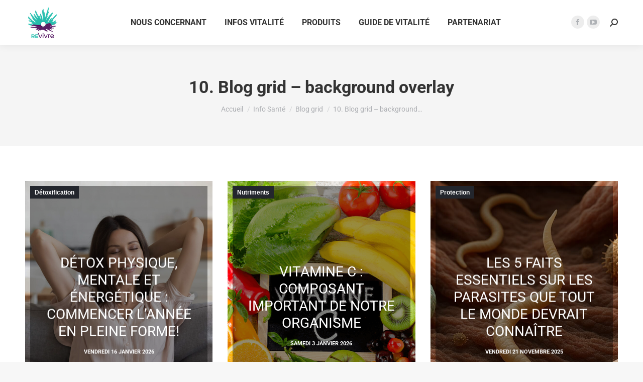

--- FILE ---
content_type: text/html; charset=UTF-8
request_url: https://fr.revivre.life/info-sanatate/blog-grid/10-blog-grid-background-overlay/
body_size: 20999
content:
<!DOCTYPE html> 
<html lang="fr-FR" class="no-js"> 
<head>
<meta charset="UTF-8" />
<link rel="preload" href="https://revivre.life/wp-content/cache/fvm/min/1768725186-css168c2afe8e31a7341b6fbeadf56004c80808605b376215cc1009d79db4dc8.css" as="style" media="all" /> 
<link rel="preload" href="https://revivre.life/wp-content/cache/fvm/min/1768725186-css3aac75bcaf71678f4a138f5b51416f131d3ef8547e48ab6423cb9e67ce500.css" as="style" media="all" /> 
<link rel="preload" href="https://revivre.life/wp-content/cache/fvm/min/1768725186-css025b76af0543f64a9eff1931e9192f8a100d489c702aaabcda62db3ddaa62.css" as="style" media="all" /> 
<link rel="preload" href="https://revivre.life/wp-content/cache/fvm/min/1768725186-css349c91b55a33c85fec81133a631d4f06c23fd7f80a6e4e290e0740fb3f86f.css" as="style" media="all" /> 
<link rel="preload" href="https://revivre.life/wp-content/cache/fvm/min/1768725186-css3b05af524d6692b49d011e8353bbbaaefb8cda3e5573bb0843d7d48103860.css" as="style" media="all" /> 
<link rel="preload" href="https://revivre.life/wp-content/cache/fvm/min/1768725186-css5420b6d7f0d1cf7ed1d97e3c6bca7395fb43d3659d082a47463c944f3dc14.css" as="style" media="all" /> 
<link rel="preload" href="https://revivre.life/wp-content/cache/fvm/min/1768725186-cssf52d4ceb33c8396fc3db7de98980f3a685b506bd4590ceee186face1a5cf3.css" as="style" media="all" /> 
<link rel="preload" href="https://revivre.life/wp-content/cache/fvm/min/1768725186-css5ae804d045c814fb08a8643ee34ccf3e7e6640b49ad83c36c24c8416b823f.css" as="style" media="all" /> 
<link rel="preload" href="https://revivre.life/wp-content/cache/fvm/min/1768725186-css6922341c3eeb6aab4843963080f557a1a5f9ed0656bdf124d7f0e457eccac.css" as="style" media="all" /> 
<link rel="preload" href="https://revivre.life/wp-content/cache/fvm/min/1768725186-css9fbb425f37275d6fc1ab6ca24654e5371d114c86ce1d2232ae7db24e1aec0.css" as="style" media="all" /> 
<link rel="preload" href="https://revivre.life/wp-content/cache/fvm/min/1768725186-css0dd29a96fa4ec78c42e5136de77c207cc723519ddb88fa8da90062907b4bf.css" as="style" media="all" /> 
<link rel="preload" href="https://revivre.life/wp-content/cache/fvm/min/1768725186-css3cd327c4514518a319733cfdaf019373c1a32e90851401d1efc7064cd4b6c.css" as="style" media="all" /> 
<link rel="preload" href="https://revivre.life/wp-content/cache/fvm/min/1768725186-css0caf443e217992e2b5e5b29a42a761521780a52d0b0bb7c2b9c346f68f05f.css" as="style" media="all" /> 
<link rel="preload" href="https://revivre.life/wp-content/cache/fvm/min/1768725186-css4d82f7f65af9bbe2dff95620c8bc4a7f79f56eacf92f459bfa720696fb54c.css" as="style" media="all" /> 
<link rel="preload" href="https://revivre.life/wp-content/cache/fvm/min/1768725186-css13bcd42239d9207f29350a35500552e749fb53d75134c2086af7b8bcd5a33.css" as="style" media="all" /> 
<link rel="preload" href="https://revivre.life/wp-content/cache/fvm/min/1768725186-css50a3ce19a51acec213db62e3da685a27244568b62205d0dda36aa6cd4b123.css" as="style" media="all" /> 
<link rel="preload" href="https://revivre.life/wp-content/cache/fvm/min/1768725186-css74f6adfe881ab591ffbd894788dcb6fb6e8c3c28b0846b32a4681245b528d.css" as="style" media="all" /> 
<link rel="preload" href="https://revivre.life/wp-content/cache/fvm/min/1768725186-css7cd3d8eaedc0f303a5735f16a59006e8b7ef8f64b4d71740c389756ad8484.css" as="style" media="all" /> 
<link rel="preload" href="https://revivre.life/wp-content/cache/fvm/min/1768725186-css7068b817d5067c56dcffff082d7e309ca57144fffbac70128b65d3d6c1cdb.css" as="style" media="all" /> 
<link rel="preload" href="https://revivre.life/wp-content/cache/fvm/min/1768725186-cssd5e99715fb5369553aa48f3f470fc10318021375efb574a421e47f822d05a.css" as="style" media="all" />
<script data-cfasync="false">if(navigator.userAgent.match(/MSIE|Internet Explorer/i)||navigator.userAgent.match(/Trident\/7\..*?rv:11/i)){var href=document.location.href;if(!href.match(/[?&]iebrowser/)){if(href.indexOf("?")==-1){if(href.indexOf("#")==-1){document.location.href=href+"?iebrowser=1"}else{document.location.href=href.replace("#","?iebrowser=1#")}}else{if(href.indexOf("#")==-1){document.location.href=href+"&iebrowser=1"}else{document.location.href=href.replace("#","&iebrowser=1#")}}}}</script>
<script data-cfasync="false">class FVMLoader{constructor(e){this.triggerEvents=e,this.eventOptions={passive:!0},this.userEventListener=this.triggerListener.bind(this),this.delayedScripts={normal:[],async:[],defer:[]},this.allJQueries=[]}_addUserInteractionListener(e){this.triggerEvents.forEach(t=>window.addEventListener(t,e.userEventListener,e.eventOptions))}_removeUserInteractionListener(e){this.triggerEvents.forEach(t=>window.removeEventListener(t,e.userEventListener,e.eventOptions))}triggerListener(){this._removeUserInteractionListener(this),"loading"===document.readyState?document.addEventListener("DOMContentLoaded",this._loadEverythingNow.bind(this)):this._loadEverythingNow()}async _loadEverythingNow(){this._runAllDelayedCSS(),this._delayEventListeners(),this._delayJQueryReady(this),this._handleDocumentWrite(),this._registerAllDelayedScripts(),await this._loadScriptsFromList(this.delayedScripts.normal),await this._loadScriptsFromList(this.delayedScripts.defer),await this._loadScriptsFromList(this.delayedScripts.async),await this._triggerDOMContentLoaded(),await this._triggerWindowLoad(),window.dispatchEvent(new Event("wpr-allScriptsLoaded"))}_registerAllDelayedScripts(){document.querySelectorAll("script[type=fvmdelay]").forEach(e=>{e.hasAttribute("src")?e.hasAttribute("async")&&!1!==e.async?this.delayedScripts.async.push(e):e.hasAttribute("defer")&&!1!==e.defer||"module"===e.getAttribute("data-type")?this.delayedScripts.defer.push(e):this.delayedScripts.normal.push(e):this.delayedScripts.normal.push(e)})}_runAllDelayedCSS(){document.querySelectorAll("link[rel=fvmdelay]").forEach(e=>{e.setAttribute("rel","stylesheet")})}async _transformScript(e){return await this._requestAnimFrame(),new Promise(t=>{const n=document.createElement("script");let r;[...e.attributes].forEach(e=>{let t=e.nodeName;"type"!==t&&("data-type"===t&&(t="type",r=e.nodeValue),n.setAttribute(t,e.nodeValue))}),e.hasAttribute("src")?(n.addEventListener("load",t),n.addEventListener("error",t)):(n.text=e.text,t()),e.parentNode.replaceChild(n,e)})}async _loadScriptsFromList(e){const t=e.shift();return t?(await this._transformScript(t),this._loadScriptsFromList(e)):Promise.resolve()}_delayEventListeners(){let e={};function t(t,n){!function(t){function n(n){return e[t].eventsToRewrite.indexOf(n)>=0?"wpr-"+n:n}e[t]||(e[t]={originalFunctions:{add:t.addEventListener,remove:t.removeEventListener},eventsToRewrite:[]},t.addEventListener=function(){arguments[0]=n(arguments[0]),e[t].originalFunctions.add.apply(t,arguments)},t.removeEventListener=function(){arguments[0]=n(arguments[0]),e[t].originalFunctions.remove.apply(t,arguments)})}(t),e[t].eventsToRewrite.push(n)}function n(e,t){let n=e[t];Object.defineProperty(e,t,{get:()=>n||function(){},set(r){e["wpr"+t]=n=r}})}t(document,"DOMContentLoaded"),t(window,"DOMContentLoaded"),t(window,"load"),t(window,"pageshow"),t(document,"readystatechange"),n(document,"onreadystatechange"),n(window,"onload"),n(window,"onpageshow")}_delayJQueryReady(e){let t=window.jQuery;Object.defineProperty(window,"jQuery",{get:()=>t,set(n){if(n&&n.fn&&!e.allJQueries.includes(n)){n.fn.ready=n.fn.init.prototype.ready=function(t){e.domReadyFired?t.bind(document)(n):document.addEventListener("DOMContentLoaded2",()=>t.bind(document)(n))};const t=n.fn.on;n.fn.on=n.fn.init.prototype.on=function(){if(this[0]===window){function e(e){return e.split(" ").map(e=>"load"===e||0===e.indexOf("load.")?"wpr-jquery-load":e).join(" ")}"string"==typeof arguments[0]||arguments[0]instanceof String?arguments[0]=e(arguments[0]):"object"==typeof arguments[0]&&Object.keys(arguments[0]).forEach(t=>{delete Object.assign(arguments[0],{[e(t)]:arguments[0][t]})[t]})}return t.apply(this,arguments),this},e.allJQueries.push(n)}t=n}})}async _triggerDOMContentLoaded(){this.domReadyFired=!0,await this._requestAnimFrame(),document.dispatchEvent(new Event("DOMContentLoaded2")),await this._requestAnimFrame(),window.dispatchEvent(new Event("DOMContentLoaded2")),await this._requestAnimFrame(),document.dispatchEvent(new Event("wpr-readystatechange")),await this._requestAnimFrame(),document.wpronreadystatechange&&document.wpronreadystatechange()}async _triggerWindowLoad(){await this._requestAnimFrame(),window.dispatchEvent(new Event("wpr-load")),await this._requestAnimFrame(),window.wpronload&&window.wpronload(),await this._requestAnimFrame(),this.allJQueries.forEach(e=>e(window).trigger("wpr-jquery-load")),window.dispatchEvent(new Event("wpr-pageshow")),await this._requestAnimFrame(),window.wpronpageshow&&window.wpronpageshow()}_handleDocumentWrite(){const e=new Map;document.write=document.writeln=function(t){const n=document.currentScript,r=document.createRange(),i=n.parentElement;let a=e.get(n);void 0===a&&(a=n.nextSibling,e.set(n,a));const s=document.createDocumentFragment();r.setStart(s,0),s.appendChild(r.createContextualFragment(t)),i.insertBefore(s,a)}}async _requestAnimFrame(){return new Promise(e=>requestAnimationFrame(e))}static run(){const e=new FVMLoader(["keydown","mousemove","touchmove","touchstart","touchend","wheel"]);e._addUserInteractionListener(e)}}FVMLoader.run();</script>
<meta name="viewport" content="width=device-width, initial-scale=1, maximum-scale=1, user-scalable=0">
<meta name="theme-color" content="#5a2365"/><title>10. Blog grid &#8211; background overlay &#8211; Revivre</title>
<meta name='robots' content='max-image-preview:large' />
<link rel="alternate" type="application/rss+xml" title="Revivre &raquo; Flux" href="https://fr.revivre.life/feed/" />
<link rel="alternate" type="application/rss+xml" title="Revivre &raquo; Flux des commentaires" href="https://fr.revivre.life/comments/feed/" />
<link rel="canonical" href="https://fr.revivre.life/info-sanatate/blog-grid/10-blog-grid-background-overlay/" />
<meta name="follow.[base64]" content="BxqQTHnbCCwD6Du4ZxsL"/>
<link hreflang="fr" href="https://fr.revivre.life/info-sanatate/blog-grid/10-blog-grid-background-overlay/" rel="alternate" />
<link hreflang="be" href="https://be.revivre.life/info-sanatate/blog-grid/10-blog-grid-background-overlay/" rel="alternate" />
<link hreflang="en" href="https://en.revivre.life/info-sanatate/blog-grid/10-blog-grid-background-overlay/" rel="alternate" />
<link hreflang="ro" href="https://ro.revivre.life/info-sanatate/blog-grid/10-blog-grid-background-overlay/" rel="alternate" />
<link hreflang="x-default" href="https://fr.revivre.life/info-sanatate/blog-grid/10-blog-grid-background-overlay/" rel="alternate" /> 
<link rel="profile" href="https://gmpg.org/xfn/11" /> 
<style media="all">img:is([sizes="auto" i],[sizes^="auto," i]){contain-intrinsic-size:3000px 1500px}</style> 
<link rel='stylesheet' id='litespeed-cache-dummy-css' href='https://revivre.life/wp-content/cache/fvm/min/1768725186-css168c2afe8e31a7341b6fbeadf56004c80808605b376215cc1009d79db4dc8.css' media='all' /> 
<style id='pdfemb-pdf-embedder-viewer-style-inline-css' media="all">.wp-block-pdfemb-pdf-embedder-viewer{max-width:none}</style> 
<style id='classic-theme-styles-inline-css' media="all">/*! This file is auto-generated */ .wp-block-button__link{color:#fff;background-color:#32373c;border-radius:9999px;box-shadow:none;text-decoration:none;padding:calc(.667em + 2px) calc(1.333em + 2px);font-size:1.125em}.wp-block-file__button{background:#32373c;color:#fff;text-decoration:none}</style> 
<style id='global-styles-inline-css' media="all">:root{--wp--preset--aspect-ratio--square:1;--wp--preset--aspect-ratio--4-3:4/3;--wp--preset--aspect-ratio--3-4:3/4;--wp--preset--aspect-ratio--3-2:3/2;--wp--preset--aspect-ratio--2-3:2/3;--wp--preset--aspect-ratio--16-9:16/9;--wp--preset--aspect-ratio--9-16:9/16;--wp--preset--color--black:#000000;--wp--preset--color--cyan-bluish-gray:#abb8c3;--wp--preset--color--white:#FFF;--wp--preset--color--pale-pink:#f78da7;--wp--preset--color--vivid-red:#cf2e2e;--wp--preset--color--luminous-vivid-orange:#ff6900;--wp--preset--color--luminous-vivid-amber:#fcb900;--wp--preset--color--light-green-cyan:#7bdcb5;--wp--preset--color--vivid-green-cyan:#00d084;--wp--preset--color--pale-cyan-blue:#8ed1fc;--wp--preset--color--vivid-cyan-blue:#0693e3;--wp--preset--color--vivid-purple:#9b51e0;--wp--preset--color--accent:#5a2365;--wp--preset--color--dark-gray:#111;--wp--preset--color--light-gray:#767676;--wp--preset--gradient--vivid-cyan-blue-to-vivid-purple:linear-gradient(135deg,rgba(6,147,227,1) 0%,rgb(155,81,224) 100%);--wp--preset--gradient--light-green-cyan-to-vivid-green-cyan:linear-gradient(135deg,rgb(122,220,180) 0%,rgb(0,208,130) 100%);--wp--preset--gradient--luminous-vivid-amber-to-luminous-vivid-orange:linear-gradient(135deg,rgba(252,185,0,1) 0%,rgba(255,105,0,1) 100%);--wp--preset--gradient--luminous-vivid-orange-to-vivid-red:linear-gradient(135deg,rgba(255,105,0,1) 0%,rgb(207,46,46) 100%);--wp--preset--gradient--very-light-gray-to-cyan-bluish-gray:linear-gradient(135deg,rgb(238,238,238) 0%,rgb(169,184,195) 100%);--wp--preset--gradient--cool-to-warm-spectrum:linear-gradient(135deg,rgb(74,234,220) 0%,rgb(151,120,209) 20%,rgb(207,42,186) 40%,rgb(238,44,130) 60%,rgb(251,105,98) 80%,rgb(254,248,76) 100%);--wp--preset--gradient--blush-light-purple:linear-gradient(135deg,rgb(255,206,236) 0%,rgb(152,150,240) 100%);--wp--preset--gradient--blush-bordeaux:linear-gradient(135deg,rgb(254,205,165) 0%,rgb(254,45,45) 50%,rgb(107,0,62) 100%);--wp--preset--gradient--luminous-dusk:linear-gradient(135deg,rgb(255,203,112) 0%,rgb(199,81,192) 50%,rgb(65,88,208) 100%);--wp--preset--gradient--pale-ocean:linear-gradient(135deg,rgb(255,245,203) 0%,rgb(182,227,212) 50%,rgb(51,167,181) 100%);--wp--preset--gradient--electric-grass:linear-gradient(135deg,rgb(202,248,128) 0%,rgb(113,206,126) 100%);--wp--preset--gradient--midnight:linear-gradient(135deg,rgb(2,3,129) 0%,rgb(40,116,252) 100%);--wp--preset--font-size--small:13px;--wp--preset--font-size--medium:20px;--wp--preset--font-size--large:36px;--wp--preset--font-size--x-large:42px;--wp--preset--spacing--20:0.44rem;--wp--preset--spacing--30:0.67rem;--wp--preset--spacing--40:1rem;--wp--preset--spacing--50:1.5rem;--wp--preset--spacing--60:2.25rem;--wp--preset--spacing--70:3.38rem;--wp--preset--spacing--80:5.06rem;--wp--preset--shadow--natural:6px 6px 9px rgba(0, 0, 0, 0.2);--wp--preset--shadow--deep:12px 12px 50px rgba(0, 0, 0, 0.4);--wp--preset--shadow--sharp:6px 6px 0px rgba(0, 0, 0, 0.2);--wp--preset--shadow--outlined:6px 6px 0px -3px rgba(255, 255, 255, 1), 6px 6px rgba(0, 0, 0, 1);--wp--preset--shadow--crisp:6px 6px 0px rgba(0, 0, 0, 1)}:where(.is-layout-flex){gap:.5em}:where(.is-layout-grid){gap:.5em}body .is-layout-flex{display:flex}.is-layout-flex{flex-wrap:wrap;align-items:center}.is-layout-flex>:is(*,div){margin:0}body .is-layout-grid{display:grid}.is-layout-grid>:is(*,div){margin:0}:where(.wp-block-columns.is-layout-flex){gap:2em}:where(.wp-block-columns.is-layout-grid){gap:2em}:where(.wp-block-post-template.is-layout-flex){gap:1.25em}:where(.wp-block-post-template.is-layout-grid){gap:1.25em}.has-black-color{color:var(--wp--preset--color--black)!important}.has-cyan-bluish-gray-color{color:var(--wp--preset--color--cyan-bluish-gray)!important}.has-white-color{color:var(--wp--preset--color--white)!important}.has-pale-pink-color{color:var(--wp--preset--color--pale-pink)!important}.has-vivid-red-color{color:var(--wp--preset--color--vivid-red)!important}.has-luminous-vivid-orange-color{color:var(--wp--preset--color--luminous-vivid-orange)!important}.has-luminous-vivid-amber-color{color:var(--wp--preset--color--luminous-vivid-amber)!important}.has-light-green-cyan-color{color:var(--wp--preset--color--light-green-cyan)!important}.has-vivid-green-cyan-color{color:var(--wp--preset--color--vivid-green-cyan)!important}.has-pale-cyan-blue-color{color:var(--wp--preset--color--pale-cyan-blue)!important}.has-vivid-cyan-blue-color{color:var(--wp--preset--color--vivid-cyan-blue)!important}.has-vivid-purple-color{color:var(--wp--preset--color--vivid-purple)!important}.has-black-background-color{background-color:var(--wp--preset--color--black)!important}.has-cyan-bluish-gray-background-color{background-color:var(--wp--preset--color--cyan-bluish-gray)!important}.has-white-background-color{background-color:var(--wp--preset--color--white)!important}.has-pale-pink-background-color{background-color:var(--wp--preset--color--pale-pink)!important}.has-vivid-red-background-color{background-color:var(--wp--preset--color--vivid-red)!important}.has-luminous-vivid-orange-background-color{background-color:var(--wp--preset--color--luminous-vivid-orange)!important}.has-luminous-vivid-amber-background-color{background-color:var(--wp--preset--color--luminous-vivid-amber)!important}.has-light-green-cyan-background-color{background-color:var(--wp--preset--color--light-green-cyan)!important}.has-vivid-green-cyan-background-color{background-color:var(--wp--preset--color--vivid-green-cyan)!important}.has-pale-cyan-blue-background-color{background-color:var(--wp--preset--color--pale-cyan-blue)!important}.has-vivid-cyan-blue-background-color{background-color:var(--wp--preset--color--vivid-cyan-blue)!important}.has-vivid-purple-background-color{background-color:var(--wp--preset--color--vivid-purple)!important}.has-black-border-color{border-color:var(--wp--preset--color--black)!important}.has-cyan-bluish-gray-border-color{border-color:var(--wp--preset--color--cyan-bluish-gray)!important}.has-white-border-color{border-color:var(--wp--preset--color--white)!important}.has-pale-pink-border-color{border-color:var(--wp--preset--color--pale-pink)!important}.has-vivid-red-border-color{border-color:var(--wp--preset--color--vivid-red)!important}.has-luminous-vivid-orange-border-color{border-color:var(--wp--preset--color--luminous-vivid-orange)!important}.has-luminous-vivid-amber-border-color{border-color:var(--wp--preset--color--luminous-vivid-amber)!important}.has-light-green-cyan-border-color{border-color:var(--wp--preset--color--light-green-cyan)!important}.has-vivid-green-cyan-border-color{border-color:var(--wp--preset--color--vivid-green-cyan)!important}.has-pale-cyan-blue-border-color{border-color:var(--wp--preset--color--pale-cyan-blue)!important}.has-vivid-cyan-blue-border-color{border-color:var(--wp--preset--color--vivid-cyan-blue)!important}.has-vivid-purple-border-color{border-color:var(--wp--preset--color--vivid-purple)!important}.has-vivid-cyan-blue-to-vivid-purple-gradient-background{background:var(--wp--preset--gradient--vivid-cyan-blue-to-vivid-purple)!important}.has-light-green-cyan-to-vivid-green-cyan-gradient-background{background:var(--wp--preset--gradient--light-green-cyan-to-vivid-green-cyan)!important}.has-luminous-vivid-amber-to-luminous-vivid-orange-gradient-background{background:var(--wp--preset--gradient--luminous-vivid-amber-to-luminous-vivid-orange)!important}.has-luminous-vivid-orange-to-vivid-red-gradient-background{background:var(--wp--preset--gradient--luminous-vivid-orange-to-vivid-red)!important}.has-very-light-gray-to-cyan-bluish-gray-gradient-background{background:var(--wp--preset--gradient--very-light-gray-to-cyan-bluish-gray)!important}.has-cool-to-warm-spectrum-gradient-background{background:var(--wp--preset--gradient--cool-to-warm-spectrum)!important}.has-blush-light-purple-gradient-background{background:var(--wp--preset--gradient--blush-light-purple)!important}.has-blush-bordeaux-gradient-background{background:var(--wp--preset--gradient--blush-bordeaux)!important}.has-luminous-dusk-gradient-background{background:var(--wp--preset--gradient--luminous-dusk)!important}.has-pale-ocean-gradient-background{background:var(--wp--preset--gradient--pale-ocean)!important}.has-electric-grass-gradient-background{background:var(--wp--preset--gradient--electric-grass)!important}.has-midnight-gradient-background{background:var(--wp--preset--gradient--midnight)!important}.has-small-font-size{font-size:var(--wp--preset--font-size--small)!important}.has-medium-font-size{font-size:var(--wp--preset--font-size--medium)!important}.has-large-font-size{font-size:var(--wp--preset--font-size--large)!important}.has-x-large-font-size{font-size:var(--wp--preset--font-size--x-large)!important}:where(.wp-block-post-template.is-layout-flex){gap:1.25em}:where(.wp-block-post-template.is-layout-grid){gap:1.25em}:where(.wp-block-columns.is-layout-flex){gap:2em}:where(.wp-block-columns.is-layout-grid){gap:2em}:root :where(.wp-block-pullquote){font-size:1.5em;line-height:1.6}</style> 
<link rel='stylesheet' id='contact-form-7-css' href='https://revivre.life/wp-content/cache/fvm/min/1768725186-css3aac75bcaf71678f4a138f5b51416f131d3ef8547e48ab6423cb9e67ce500.css' media='all' /> 
<link rel='stylesheet' id='SFSImainCss-css' href='https://revivre.life/wp-content/cache/fvm/min/1768725186-css025b76af0543f64a9eff1931e9192f8a100d489c702aaabcda62db3ddaa62.css' media='all' /> 
<link rel='stylesheet' id='vidbg-frontend-style-css' href='https://revivre.life/wp-content/cache/fvm/min/1768725186-css349c91b55a33c85fec81133a631d4f06c23fd7f80a6e4e290e0740fb3f86f.css' media='all' /> 
<link rel='stylesheet' id='the7-font-css' href='https://revivre.life/wp-content/cache/fvm/min/1768725186-css3b05af524d6692b49d011e8353bbbaaefb8cda3e5573bb0843d7d48103860.css' media='all' /> 
<link rel='stylesheet' id='newsletter-css' href='https://revivre.life/wp-content/cache/fvm/min/1768725186-css5420b6d7f0d1cf7ed1d97e3c6bca7395fb43d3659d082a47463c944f3dc14.css' media='all' /> 
<link rel='stylesheet' id='js_composer_front-css' href='https://revivre.life/wp-content/cache/fvm/min/1768725186-cssf52d4ceb33c8396fc3db7de98980f3a685b506bd4590ceee186face1a5cf3.css' media='all' /> 
<link rel='stylesheet' id='popup-maker-site-css' href='https://revivre.life/wp-content/cache/fvm/min/1768725186-css5ae804d045c814fb08a8643ee34ccf3e7e6640b49ad83c36c24c8416b823f.css' media='all' /> 
<style id='popup-maker-site-inline-css' media="all">/* Import rule from: https://fonts.googleapis.com/css?family=Montserrat:100 */ @font-face{font-display:swap;font-family:'Montserrat';font-style:normal;font-weight:100;src:url(https://fonts.gstatic.com/l/font?kit=JTUHjIg1_i6t8kCHKm4532VJOt5-QNFgpCtr6Xw5aXw&skey=7bc19f711c0de8f&v=v31) format('woff')}.pum-theme-64644,.pum-theme-content-only{background-color:rgba(0,0,0,.7)}.pum-theme-64644 .pum-container,.pum-theme-content-only .pum-container{padding:0;border-radius:0;border:1px none #000;box-shadow:0 0 0 0 rgba(2,2,2,0)}.pum-theme-64644 .pum-title,.pum-theme-content-only .pum-title{color:#000;text-align:left;text-shadow:0 0 0 rgba(2,2,2,.23);font-family:inherit;font-weight:400;font-size:32px;line-height:36px}.pum-theme-64644 .pum-content,.pum-theme-content-only .pum-content{color:#8c8c8c;font-family:inherit;font-weight:400}.pum-theme-64644 .pum-content+.pum-close,.pum-theme-content-only .pum-content+.pum-close{position:absolute;height:18px;width:18px;left:auto;right:7px;bottom:auto;top:7px;padding:0;color:#000;font-family:inherit;font-weight:700;font-size:20px;line-height:20px;border:1px none #fff;border-radius:15px;box-shadow:0 0 0 0 rgba(2,2,2,0);text-shadow:0 0 0 rgba(0,0,0,0);background-color:rgba(255,255,255,0)}.pum-theme-61784,.pum-theme-lightbox-2{background-color:rgba(0,0,0,.6)}.pum-theme-61784 .pum-container,.pum-theme-lightbox-2 .pum-container{padding:18px;border-radius:3px;border:8px solid #000;box-shadow:0 0 30px 0 rgba(2,2,2,1);background-color:rgba(255,255,255,1)}.pum-theme-61784 .pum-title,.pum-theme-lightbox-2 .pum-title{color:#000;text-align:left;text-shadow:0 0 0 rgba(2,2,2,.23);font-family:inherit;font-weight:100;font-size:32px;line-height:36px}.pum-theme-61784 .pum-content,.pum-theme-lightbox-2 .pum-content{color:#000;font-family:inherit;font-weight:100}.pum-theme-61784 .pum-content+.pum-close,.pum-theme-lightbox-2 .pum-content+.pum-close{position:absolute;height:26px;width:26px;left:auto;right:-13px;bottom:auto;top:-13px;padding:0;color:#fff;font-family:Arial;font-weight:100;font-size:24px;line-height:24px;border:2px solid #fff;border-radius:26px;box-shadow:0 0 15px 1px rgba(2,2,2,.75);text-shadow:0 0 0 rgba(0,0,0,.23);background-color:rgba(0,0,0,1)}.pum-theme-61785,.pum-theme-enterprise-blue-2{background-color:rgba(0,0,0,.7)}.pum-theme-61785 .pum-container,.pum-theme-enterprise-blue-2 .pum-container{padding:28px;border-radius:5px;border:1px none #000;box-shadow:0 10px 25px 4px rgba(2,2,2,.5);background-color:rgba(255,255,255,1)}.pum-theme-61785 .pum-title,.pum-theme-enterprise-blue-2 .pum-title{color:#315b7c;text-align:left;text-shadow:0 0 0 rgba(2,2,2,.23);font-family:inherit;font-weight:100;font-size:34px;line-height:36px}.pum-theme-61785 .pum-content,.pum-theme-enterprise-blue-2 .pum-content{color:#2d2d2d;font-family:inherit;font-weight:100}.pum-theme-61785 .pum-content+.pum-close,.pum-theme-enterprise-blue-2 .pum-content+.pum-close{position:absolute;height:28px;width:28px;left:auto;right:8px;bottom:auto;top:8px;padding:4px;color:#fff;font-family:Times New Roman;font-weight:100;font-size:20px;line-height:20px;border:1px none #fff;border-radius:42px;box-shadow:0 0 0 0 rgba(2,2,2,.23);text-shadow:0 0 0 rgba(0,0,0,.23);background-color:rgba(49,91,124,1)}.pum-theme-61786,.pum-theme-hello-box-2{background-color:rgba(0,0,0,.75)}.pum-theme-61786 .pum-container,.pum-theme-hello-box-2 .pum-container{padding:30px;border-radius:80px;border:14px solid #81d742;box-shadow:0 0 0 0 rgba(2,2,2,0);background-color:rgba(255,255,255,1)}.pum-theme-61786 .pum-title,.pum-theme-hello-box-2 .pum-title{color:#2d2d2d;text-align:left;text-shadow:0 0 0 rgba(2,2,2,.23);font-family:Montserrat;font-weight:100;font-size:32px;line-height:36px}.pum-theme-61786 .pum-content,.pum-theme-hello-box-2 .pum-content{color:#2d2d2d;font-family:inherit;font-weight:100}.pum-theme-61786 .pum-content+.pum-close,.pum-theme-hello-box-2 .pum-content+.pum-close{position:absolute;height:auto;width:auto;left:auto;right:-30px;bottom:auto;top:-30px;padding:0;color:#2d2d2d;font-family:Times New Roman;font-weight:100;font-size:32px;line-height:28px;border:1px none #fff;border-radius:28px;box-shadow:0 0 0 0 rgba(2,2,2,.23);text-shadow:0 0 0 rgba(0,0,0,.23);background-color:rgba(255,255,255,1)}.pum-theme-61787,.pum-theme-cutting-edge-2{background-color:rgba(0,0,0,.5)}.pum-theme-61787 .pum-container,.pum-theme-cutting-edge-2 .pum-container{padding:18px;border-radius:0;border:1px none #000;box-shadow:0 10px 25px 0 rgba(2,2,2,.5);background-color:rgba(30,115,190,1)}.pum-theme-61787 .pum-title,.pum-theme-cutting-edge-2 .pum-title{color:#fff;text-align:left;text-shadow:0 0 0 rgba(2,2,2,.23);font-family:Sans-Serif;font-weight:100;font-size:26px;line-height:28px}.pum-theme-61787 .pum-content,.pum-theme-cutting-edge-2 .pum-content{color:#fff;font-family:inherit;font-weight:100}.pum-theme-61787 .pum-content+.pum-close,.pum-theme-cutting-edge-2 .pum-content+.pum-close{position:absolute;height:24px;width:24px;left:auto;right:0;bottom:auto;top:0;padding:0;color:#1e73be;font-family:Times New Roman;font-weight:100;font-size:32px;line-height:24px;border:1px none #fff;border-radius:0;box-shadow:-1px 1px 1px 0 rgba(2,2,2,.1);text-shadow:-1px 1px 1px rgba(0,0,0,.1);background-color:rgba(238,238,34,1)}.pum-theme-61788,.pum-theme-framed-border-2{background-color:rgba(255,255,255,.5)}.pum-theme-61788 .pum-container,.pum-theme-framed-border-2 .pum-container{padding:18px;border-radius:0;border:20px outset #d33;box-shadow:1px 1px 3px 0 rgba(2,2,2,.97) inset;background-color:rgba(255,251,239,1)}.pum-theme-61788 .pum-title,.pum-theme-framed-border-2 .pum-title{color:#000;text-align:left;text-shadow:0 0 0 rgba(2,2,2,.23);font-family:inherit;font-weight:100;font-size:32px;line-height:36px}.pum-theme-61788 .pum-content,.pum-theme-framed-border-2 .pum-content{color:#2d2d2d;font-family:inherit;font-weight:100}.pum-theme-61788 .pum-content+.pum-close,.pum-theme-framed-border-2 .pum-content+.pum-close{position:absolute;height:20px;width:20px;left:auto;right:-20px;bottom:auto;top:-20px;padding:0;color:#fff;font-family:Tahoma;font-weight:700;font-size:16px;line-height:18px;border:1px none #fff;border-radius:0;box-shadow:0 0 0 0 rgba(2,2,2,.23);text-shadow:0 0 0 rgba(0,0,0,.23);background-color:rgba(0,0,0,.55)}.pum-theme-61789,.pum-theme-floating-bar{background-color:rgba(255,255,255,0)}.pum-theme-61789 .pum-container,.pum-theme-floating-bar .pum-container{padding:8px;border-radius:0;border:1px none #000;box-shadow:1px 1px 3px 0 rgba(2,2,2,.23);background-color:rgba(238,246,252,1)}.pum-theme-61789 .pum-title,.pum-theme-floating-bar .pum-title{color:#505050;text-align:left;text-shadow:0 0 0 rgba(2,2,2,.23);font-family:inherit;font-weight:400;font-size:32px;line-height:36px}.pum-theme-61789 .pum-content,.pum-theme-floating-bar .pum-content{color:#505050;font-family:inherit;font-weight:400}.pum-theme-61789 .pum-content+.pum-close,.pum-theme-floating-bar .pum-content+.pum-close{position:absolute;height:18px;width:18px;left:auto;right:5px;bottom:auto;top:50%;padding:0;color:#505050;font-family:Sans-Serif;font-weight:700;font-size:15px;line-height:18px;border:1px solid #505050;border-radius:15px;box-shadow:0 0 0 0 rgba(2,2,2,0);text-shadow:0 0 0 rgba(0,0,0,0);background-color:rgba(255,255,255,0);transform:translate(0,-50%)}.pum-theme-61196,.pum-theme-theme-par-defaut{background-color:rgba(255,255,255,1)}.pum-theme-61196 .pum-container,.pum-theme-theme-par-defaut .pum-container{padding:18px;border-radius:0;border:1px none #000;box-shadow:1px 1px 3px 0 rgba(2,2,2,.23);background-color:rgba(249,249,249,1)}.pum-theme-61196 .pum-title,.pum-theme-theme-par-defaut .pum-title{color:#000;text-align:left;text-shadow:0 0 0 rgba(2,2,2,.23);font-family:inherit;font-weight:400;font-size:32px;font-style:normal;line-height:36px}.pum-theme-61196 .pum-content,.pum-theme-theme-par-defaut .pum-content{color:#8c8c8c;font-family:inherit;font-weight:400;font-style:inherit}.pum-theme-61196 .pum-content+.pum-close,.pum-theme-theme-par-defaut .pum-content+.pum-close{position:absolute;height:auto;width:auto;left:auto;right:0;bottom:auto;top:0;padding:8px;color:#fff;font-family:inherit;font-weight:400;font-size:12px;font-style:inherit;line-height:36px;border:1px none #fff;border-radius:0;box-shadow:1px 1px 3px 0 rgba(2,2,2,.23);text-shadow:0 0 0 rgba(0,0,0,.23);background-color:rgba(0,183,205,1)}.pum-theme-59396,.pum-theme-cutting-edge{background-color:rgba(0,0,0,.5)}.pum-theme-59396 .pum-container,.pum-theme-cutting-edge .pum-container{padding:18px;border-radius:0;border:1px none #000;box-shadow:0 10px 25px 0 rgba(2,2,2,.5);background-color:rgba(30,115,190,1)}.pum-theme-59396 .pum-title,.pum-theme-cutting-edge .pum-title{color:#fff;text-align:left;text-shadow:0 0 0 rgba(2,2,2,.23);font-family:Sans-Serif;font-weight:100;font-size:26px;line-height:28px}.pum-theme-59396 .pum-content,.pum-theme-cutting-edge .pum-content{color:#fff;font-family:inherit;font-weight:100}.pum-theme-59396 .pum-content+.pum-close,.pum-theme-cutting-edge .pum-content+.pum-close{position:absolute;height:24px;width:24px;left:auto;right:0;bottom:auto;top:0;padding:0;color:#1e73be;font-family:Times New Roman;font-weight:100;font-size:32px;line-height:24px;border:1px none #fff;border-radius:0;box-shadow:-1px 1px 1px 0 rgba(2,2,2,.1);text-shadow:-1px 1px 1px rgba(0,0,0,.1);background-color:rgba(238,238,34,1)}.pum-theme-59397,.pum-theme-framed-border{background-color:rgba(255,255,255,.5)}.pum-theme-59397 .pum-container,.pum-theme-framed-border .pum-container{padding:18px;border-radius:0;border:20px outset #d33;box-shadow:1px 1px 3px 0 rgba(2,2,2,.97) inset;background-color:rgba(255,251,239,1)}.pum-theme-59397 .pum-title,.pum-theme-framed-border .pum-title{color:#000;text-align:left;text-shadow:0 0 0 rgba(2,2,2,.23);font-family:inherit;font-weight:100;font-size:32px;line-height:36px}.pum-theme-59397 .pum-content,.pum-theme-framed-border .pum-content{color:#2d2d2d;font-family:inherit;font-weight:100}.pum-theme-59397 .pum-content+.pum-close,.pum-theme-framed-border .pum-content+.pum-close{position:absolute;height:20px;width:20px;left:auto;right:-20px;bottom:auto;top:-20px;padding:0;color:#fff;font-family:Tahoma;font-weight:700;font-size:16px;line-height:18px;border:1px none #fff;border-radius:0;box-shadow:0 0 0 0 rgba(2,2,2,.23);text-shadow:0 0 0 rgba(0,0,0,.23);background-color:rgba(0,0,0,.55)}.pum-theme-59392,.pum-theme-default-theme{background-color:rgba(255,255,255,1)}.pum-theme-59392 .pum-container,.pum-theme-default-theme .pum-container{padding:18px;border-radius:px;border:1px none #000;box-shadow:1px 1px 3px px rgba(2,2,2,.23);background-color:rgba(249,249,249,1)}.pum-theme-59392 .pum-title,.pum-theme-default-theme .pum-title{color:#000;text-align:left;text-shadow:px px px rgba(2,2,2,.23);font-family:inherit;font-weight:400;font-size:32px;font-style:normal;line-height:36px}.pum-theme-59392 .pum-content,.pum-theme-default-theme .pum-content{color:#8c8c8c;font-family:inherit;font-weight:400;font-style:inherit}.pum-theme-59392 .pum-content+.pum-close,.pum-theme-default-theme .pum-content+.pum-close{position:absolute;height:auto;width:auto;left:auto;right:px;bottom:auto;top:px;padding:8px;color:#fff;font-family:inherit;font-weight:400;font-size:12px;font-style:inherit;line-height:36px;border:1px none #fff;border-radius:px;box-shadow:1px 1px 3px px rgba(2,2,2,.23);text-shadow:px px px rgba(0,0,0,.23);background-color:rgba(0,183,205,1)}.pum-theme-59393,.pum-theme-lightbox{background-color:rgba(0,0,0,.6)}.pum-theme-59393 .pum-container,.pum-theme-lightbox .pum-container{padding:18px;border-radius:3px;border:8px solid #000;box-shadow:0 0 30px 0 rgba(2,2,2,1);background-color:rgba(255,255,255,1)}.pum-theme-59393 .pum-title,.pum-theme-lightbox .pum-title{color:#000;text-align:left;text-shadow:0 0 0 rgba(2,2,2,.23);font-family:inherit;font-weight:100;font-size:32px;line-height:36px}.pum-theme-59393 .pum-content,.pum-theme-lightbox .pum-content{color:#000;font-family:inherit;font-weight:100}.pum-theme-59393 .pum-content+.pum-close,.pum-theme-lightbox .pum-content+.pum-close{position:absolute;height:26px;width:26px;left:auto;right:-13px;bottom:auto;top:-13px;padding:0;color:#fff;font-family:Arial;font-weight:100;font-size:24px;line-height:24px;border:2px solid #fff;border-radius:26px;box-shadow:0 0 15px 1px rgba(2,2,2,.75);text-shadow:0 0 0 rgba(0,0,0,.23);background-color:rgba(0,0,0,1)}.pum-theme-59394,.pum-theme-enterprise-blue{background-color:rgba(0,0,0,.7)}.pum-theme-59394 .pum-container,.pum-theme-enterprise-blue .pum-container{padding:28px;border-radius:5px;border:1px none #000;box-shadow:0 10px 25px 4px rgba(2,2,2,.5);background-color:rgba(255,255,255,1)}.pum-theme-59394 .pum-title,.pum-theme-enterprise-blue .pum-title{color:#315b7c;text-align:left;text-shadow:0 0 0 rgba(2,2,2,.23);font-family:inherit;font-weight:100;font-size:34px;line-height:36px}.pum-theme-59394 .pum-content,.pum-theme-enterprise-blue .pum-content{color:#2d2d2d;font-family:inherit;font-weight:100}.pum-theme-59394 .pum-content+.pum-close,.pum-theme-enterprise-blue .pum-content+.pum-close{position:absolute;height:28px;width:28px;left:auto;right:8px;bottom:auto;top:8px;padding:4px;color:#fff;font-family:Times New Roman;font-weight:100;font-size:20px;line-height:20px;border:1px none #fff;border-radius:42px;box-shadow:0 0 0 0 rgba(2,2,2,.23);text-shadow:0 0 0 rgba(0,0,0,.23);background-color:rgba(49,91,124,1)}.pum-theme-59395,.pum-theme-hello-box{background-color:rgba(0,0,0,.75)}.pum-theme-59395 .pum-container,.pum-theme-hello-box .pum-container{padding:30px;border-radius:80px;border:14px solid #81d742;box-shadow:0 0 0 0 rgba(2,2,2,0);background-color:rgba(255,255,255,1)}.pum-theme-59395 .pum-title,.pum-theme-hello-box .pum-title{color:#2d2d2d;text-align:left;text-shadow:0 0 0 rgba(2,2,2,.23);font-family:Montserrat;font-weight:100;font-size:32px;line-height:36px}.pum-theme-59395 .pum-content,.pum-theme-hello-box .pum-content{color:#2d2d2d;font-family:inherit;font-weight:100}.pum-theme-59395 .pum-content+.pum-close,.pum-theme-hello-box .pum-content+.pum-close{position:absolute;height:auto;width:auto;left:auto;right:-30px;bottom:auto;top:-30px;padding:0;color:#2d2d2d;font-family:Times New Roman;font-weight:100;font-size:32px;line-height:28px;border:1px none #fff;border-radius:28px;box-shadow:0 0 0 0 rgba(2,2,2,.23);text-shadow:0 0 0 rgba(0,0,0,.23);background-color:rgba(255,255,255,1)}#pum-59398{z-index:1999999999}</style> 
<link rel='stylesheet' id='dt-web-fonts-css' href='https://revivre.life/wp-content/cache/fvm/min/1768725186-css6922341c3eeb6aab4843963080f557a1a5f9ed0656bdf124d7f0e457eccac.css' media='all' /> 
<link rel='stylesheet' id='dt-main-css' href='https://revivre.life/wp-content/cache/fvm/min/1768725186-css9fbb425f37275d6fc1ab6ca24654e5371d114c86ce1d2232ae7db24e1aec0.css' media='all' /> 
<link rel='stylesheet' id='the7-custom-scrollbar-css' href='https://revivre.life/wp-content/cache/fvm/min/1768725186-css0dd29a96fa4ec78c42e5136de77c207cc723519ddb88fa8da90062907b4bf.css' media='all' /> 
<link rel='stylesheet' id='the7-wpbakery-css' href='https://revivre.life/wp-content/cache/fvm/min/1768725186-css3cd327c4514518a319733cfdaf019373c1a32e90851401d1efc7064cd4b6c.css' media='all' /> 
<link rel='stylesheet' id='the7-core-css' href='https://revivre.life/wp-content/cache/fvm/min/1768725186-css0caf443e217992e2b5e5b29a42a761521780a52d0b0bb7c2b9c346f68f05f.css' media='all' /> 
<link rel='stylesheet' id='the7-css-vars-css' href='https://revivre.life/wp-content/cache/fvm/min/1768725186-css4d82f7f65af9bbe2dff95620c8bc4a7f79f56eacf92f459bfa720696fb54c.css' media='all' /> 
<link rel='stylesheet' id='dt-custom-css' href='https://revivre.life/wp-content/cache/fvm/min/1768725186-css13bcd42239d9207f29350a35500552e749fb53d75134c2086af7b8bcd5a33.css' media='all' /> 
<link rel='stylesheet' id='dt-media-css' href='https://revivre.life/wp-content/cache/fvm/min/1768725186-css50a3ce19a51acec213db62e3da685a27244568b62205d0dda36aa6cd4b123.css' media='all' /> 
<link rel='stylesheet' id='the7-mega-menu-css' href='https://revivre.life/wp-content/cache/fvm/min/1768725186-css74f6adfe881ab591ffbd894788dcb6fb6e8c3c28b0846b32a4681245b528d.css' media='all' /> 
<link rel='stylesheet' id='the7-elements-albums-portfolio-css' href='https://revivre.life/wp-content/cache/fvm/min/1768725186-css7cd3d8eaedc0f303a5735f16a59006e8b7ef8f64b4d71740c389756ad8484.css' media='all' /> 
<link rel='stylesheet' id='the7-elements-css' href='https://revivre.life/wp-content/cache/fvm/min/1768725186-css7068b817d5067c56dcffff082d7e309ca57144fffbac70128b65d3d6c1cdb.css' media='all' /> 
<link rel='stylesheet' id='style-css' href='https://revivre.life/wp-content/cache/fvm/min/1768725186-cssd5e99715fb5369553aa48f3f470fc10318021375efb574a421e47f822d05a.css' media='all' /> 
<script src="https://revivre.life/wp-includes/js/jquery/jquery.min.js?ver=3.7.1" id="jquery-core-js"></script>
<script src="https://revivre.life/wp-includes/js/jquery/jquery-migrate.min.js?ver=3.4.1" id="jquery-migrate-js"></script>
<script id="dt-above-fold-js-extra">
var dtLocal = {"themeUrl":"https:\/\/revivre.life\/wp-content\/themes\/dt-the7","passText":"Pour voir ce contenu, entrer le mots de passe:","moreButtonText":{"loading":"Chargement...","loadMore":"Charger la suite"},"postID":"49582","ajaxurl":"https:\/\/revivre.life\/wp-admin\/admin-ajax.php","REST":{"baseUrl":"https:\/\/fr.revivre.life\/wp-json\/the7\/v1","endpoints":{"sendMail":"\/send-mail"}},"contactMessages":{"required":"One or more fields have an error. Please check and try again.","terms":"Please accept the privacy policy.","fillTheCaptchaError":"Please, fill the captcha."},"captchaSiteKey":"","ajaxNonce":"bf6f919223","pageData":{"type":"page","template":"page","layout":null},"themeSettings":{"smoothScroll":"off","lazyLoading":false,"desktopHeader":{"height":90},"ToggleCaptionEnabled":"disabled","ToggleCaption":"Navigation","floatingHeader":{"showAfter":94,"showMenu":true,"height":60,"logo":{"showLogo":true,"html":"<img class=\" preload-me\" src=\"https:\/\/revivre.life\/wp-content\/uploads\/2019\/12\/revivre_coral-color-50px-1.png\" srcset=\"https:\/\/revivre.life\/wp-content\/uploads\/2019\/12\/revivre_coral-color-50px-1.png 50w, https:\/\/revivre.life\/wp-content\/uploads\/2020\/02\/revivre_coral-color.png 100w\" width=\"50\" height=\"52\"   sizes=\"50px\" alt=\"Revivre\" \/>","url":"https:\/\/fr.revivre.life\/"}},"topLine":{"floatingTopLine":{"logo":{"showLogo":false,"html":""}}},"mobileHeader":{"firstSwitchPoint":990,"secondSwitchPoint":600,"firstSwitchPointHeight":60,"secondSwitchPointHeight":60,"mobileToggleCaptionEnabled":"disabled","mobileToggleCaption":"Menu"},"stickyMobileHeaderFirstSwitch":{"logo":{"html":"<img class=\" preload-me\" src=\"https:\/\/revivre.life\/wp-content\/uploads\/2019\/12\/revivre_coral-color-63px-1-1.png\" srcset=\"https:\/\/revivre.life\/wp-content\/uploads\/2019\/12\/revivre_coral-color-63px-1-1.png 70w, https:\/\/revivre.life\/wp-content\/uploads\/2019\/12\/revivre_coral-color-120px-1.png 120w\" width=\"70\" height=\"73\"   sizes=\"70px\" alt=\"Revivre\" \/>"}},"stickyMobileHeaderSecondSwitch":{"logo":{"html":"<img class=\" preload-me\" src=\"https:\/\/revivre.life\/wp-content\/uploads\/2019\/12\/revivre_coral-color-63px-1-1.png\" srcset=\"https:\/\/revivre.life\/wp-content\/uploads\/2019\/12\/revivre_coral-color-63px-1-1.png 70w, https:\/\/revivre.life\/wp-content\/uploads\/2019\/12\/revivre_coral-color-120px-1.png 120w\" width=\"70\" height=\"73\"   sizes=\"70px\" alt=\"Revivre\" \/>"}},"sidebar":{"switchPoint":990},"boxedWidth":"1280px"},"VCMobileScreenWidth":"768"};
var dtShare = {"shareButtonText":{"facebook":"Share on Facebook","twitter":"Share on X","pinterest":"Pin it","linkedin":"Share on Linkedin","whatsapp":"Share on Whatsapp"},"overlayOpacity":"60"};
</script>
<script src="https://revivre.life/wp-content/themes/dt-the7/js/above-the-fold.min.js?ver=12.4.0" id="dt-above-fold-js"></script>
<script></script>
<script>
(function(i,s,o,g,r,a,m){i['GoogleAnalyticsObject']=r;i[r]=i[r]||function(){
(i[r].q=i[r].q||[]).push(arguments)},i[r].l=1*new Date();a=s.createElement(o),
m=s.getElementsByTagName(o)[0];a.async=1;a.src=g;m.parentNode.insertBefore(a,m)
})(window,document,'script','https://www.google-analytics.com/analytics.js','ga');
ga('create', 'G-YDW10T8CPQ', 'auto');
ga('send', 'pageview');
</script>
<style type="text/css" media="all">.qtranxs_flag_fr{background-image:url(https://revivre.life/wp-content/plugins/qtranslate-xt-master/flags/fr.png);background-repeat:no-repeat}.qtranxs_flag_be{background-image:url(https://revivre.life/wp-content/plugins/qtranslate-xt-master/flags/__.png);background-repeat:no-repeat}.qtranxs_flag_en{background-image:url(https://revivre.life/wp-content/plugins/qtranslate-xt-master/flags/gb.png);background-repeat:no-repeat}.qtranxs_flag_ro{background-image:url(https://revivre.life/wp-content/plugins/qtranslate-xt-master/flags/ro.png);background-repeat:no-repeat}</style> 
<style media="all">.recentcomments a{display:inline!important;padding:0!important;margin:0!important}</style> 
<link rel="icon" href="https://revivre.life/wp-content/uploads/2025/07/cropped-FB-profile-photo-Revivre-192x192.jpg" sizes="192x192" /> 
<noscript><style> .wpb_animate_when_almost_visible { opacity: 1; }</style></noscript>
<style id='the7-custom-inline-css' type='text/css' media="all">.sub-nav .menu-item i.fa,.sub-nav .menu-item i.fas,.sub-nav .menu-item i.far,.sub-nav .menu-item i.fab{text-align:center;width:1.25em}</style> 
</head>
<body id="the7-body" class="page-template-default page page-id-49582 page-child parent-pageid-49482 wp-embed-responsive the7-core-ver-2.7.11 sfsi_actvite_theme_default dt-responsive-on right-mobile-menu-close-icon ouside-menu-close-icon mobile-hamburger-close-bg-enable mobile-hamburger-close-bg-hover-enable fade-medium-mobile-menu-close-icon fade-medium-menu-close-icon accent-gradient srcset-enabled btn-flat custom-btn-color custom-btn-hover-color phantom-sticky phantom-shadow-decoration phantom-custom-logo-on sticky-mobile-header top-header first-switch-logo-left first-switch-menu-right second-switch-logo-left second-switch-menu-right right-mobile-menu layzr-loading-on no-avatars popup-message-style the7-ver-12.4.0 wpb-js-composer js-comp-ver-8.2 vc_responsive"> <div id="page" > <a class="skip-link screen-reader-text" href="#content">Skip to content</a> <div class="masthead inline-header center widgets full-height shadow-decoration shadow-mobile-header-decoration small-mobile-menu-icon show-sub-menu-on-hover" role="banner"> <div class="top-bar full-width-line top-bar-empty top-bar-line-hide"> <div class="top-bar-bg" ></div> <div class="mini-widgets left-widgets"></div><div class="mini-widgets right-widgets"></div></div> <header class="header-bar"> <div class="branding"> <div id="site-title" class="assistive-text">Revivre</div> <div id="site-description" class="assistive-text">Coral Club France &#8211; distributeur officiel &#8211; santé au naturel</div> <a class="" href="https://fr.revivre.life/"><img class="preload-me" src="https://revivre.life/wp-content/uploads/2019/12/revivre_coral-color-63px-1-1.png" srcset="https://revivre.life/wp-content/uploads/2019/12/revivre_coral-color-63px-1-1.png 70w, https://revivre.life/wp-content/uploads/2019/12/revivre_coral-color-120px-1.png 120w" width="70" height="73" sizes="70px" alt="Revivre" /></a></div> <ul id="primary-menu" class="main-nav underline-decoration l-to-r-line outside-item-remove-margin"><li class="menu-item menu-item-type-post_type menu-item-object-page menu-item-home menu-item-has-children menu-item-57731 first has-children depth-0"><a href='https://fr.revivre.life/' class='not-clickable-item' data-level='1'><span class="menu-item-text"><span class="menu-text">Nous concernant</span></span></a><ul class="sub-nav gradient-hover hover-style-bg level-arrows-on"><li class="menu-item menu-item-type-post_type menu-item-object-page menu-item-59371 first depth-1"><a href='https://fr.revivre.life/qui-nous-sommes/' data-level='2'><span class="menu-item-text"><span class="menu-text">Qui nous sommes, mission, valeurs</span></span></a></li> <li class="menu-item menu-item-type-post_type menu-item-object-page menu-item-61332 depth-1"><a href='https://fr.revivre.life/qui-nous-sommes/testimonial/' data-level='2'><span class="menu-item-text"><span class="menu-text">Testimoniaux</span></span></a></li> <li class="menu-item menu-item-type-post_type menu-item-object-page menu-item-69393 depth-1"><a href='https://fr.revivre.life/responsabilite-societale/' data-level='2'><span class="menu-item-text"><span class="menu-text">Responsabilité sociétale</span></span></a></li> </ul></li> <li class="menu-item menu-item-type-post_type menu-item-object-page current-page-ancestor menu-item-has-children menu-item-57305 has-children depth-0"><a href='https://fr.revivre.life/info-sanatate/' class='not-clickable-item' data-level='1'><span class="menu-item-text"><span class="menu-text">Infos Vitalité</span></span></a><ul class="sub-nav gradient-hover hover-style-bg level-arrows-on"><li class="menu-item menu-item-type-post_type menu-item-object-page menu-item-58927 first depth-1"><a href='https://fr.revivre.life/info-sanatate/articole/' data-level='2'><span class="menu-item-text"><span class="menu-text">Articles</span></span></a></li> <li class="hide-menu-item menu-item menu-item-type-post_type menu-item-object-page menu-item-57727 depth-1"><a href='https://fr.revivre.life/info-sanatate/revivre-tv/' data-level='2'><span class="menu-item-text"><span class="menu-text">ReVivre TV</span></span></a></li> <li class="menu-item menu-item-type-post_type menu-item-object-page menu-item-57722 depth-1"><a href='https://fr.revivre.life/info-sanatate/evenimente/' data-level='2'><span class="menu-item-text"><span class="menu-text">Événements, Webinaires</span></span></a></li> </ul></li> <li class="menu-item menu-item-type-post_type menu-item-object-page menu-item-57716 depth-0"><a href='https://fr.revivre.life/coral/' data-level='1'><span class="menu-item-text"><span class="menu-text">PRODUITS</span></span></a></li> <li class="menu-item menu-item-type-post_type menu-item-object-page menu-item-has-children menu-item-57292 has-children depth-0"><a href='https://fr.revivre.life/gallery/' class='not-clickable-item' data-level='1'><span class="menu-item-text"><span class="menu-text">Guide de vitalité</span></span></a><ul class="sub-nav gradient-hover hover-style-bg level-arrows-on"><li class="menu-item menu-item-type-post_type menu-item-object-page menu-item-57710 first depth-1"><a href='https://fr.revivre.life/programme-preventif-pour-votre-vitalite/' data-level='2'><span class="menu-item-text"><span class="menu-text">Programme préventif de vitalité</span></span></a></li> <li class="menu-item menu-item-type-post_type menu-item-object-page menu-item-66531 depth-1"><a href='https://fr.revivre.life/programme-jeunesse-hors-du-temps/' data-level='2'><span class="menu-item-text"><span class="menu-text">Programme „Jeunesse hors du temps”</span></span></a></li> <li class="menu-item menu-item-type-post_type menu-item-object-page menu-item-63875 depth-1"><a href='https://fr.revivre.life/autres-programmes-de-vitalite/' data-level='2'><span class="menu-item-text"><span class="menu-text">Autres Programmes pour votre vitalité</span></span></a></li> </ul></li> <li class="menu-item menu-item-type-post_type menu-item-object-page menu-item-has-children menu-item-66559 last has-children depth-0"><a href='https://fr.revivre.life/partenariat-2/' class='not-clickable-item' data-level='1'><span class="menu-item-text"><span class="menu-text">PARTENARIAT</span></span></a><ul class="sub-nav gradient-hover hover-style-bg level-arrows-on"><li class="menu-item menu-item-type-post_type menu-item-object-page menu-item-57343 first depth-1"><a href='https://fr.revivre.life/partenariat/' data-level='2'><span class="menu-item-text"><span class="menu-text">Parrainage</span></span></a></li> <li class="menu-item menu-item-type-post_type menu-item-object-page menu-item-66562 depth-1"><a href='https://fr.revivre.life/entrepreneuriat-vitalite-bien-etre/' data-level='2'><span class="menu-item-text"><span class="menu-text">Entrepreneuriat vitalité/bien-être</span></span></a></li> </ul></li> </ul> <div class="mini-widgets"><div class="soc-ico show-on-desktop in-top-bar-right in-menu-second-switch custom-bg disabled-border border-off hover-accent-bg hover-disabled-border hover-border-off"><a title="Facebook page opens in new window" href="https://www.facebook.com/revivrelifefrance" target="_blank" class="facebook"><span class="soc-font-icon"></span><span class="screen-reader-text">Facebook page opens in new window</span></a><a title="YouTube page opens in new window" href="https://youtube.com/channel/UCJL7zTkkZ5ETIEjNLNvdvkQ" target="_blank" class="you-tube"><span class="soc-font-icon"></span><span class="screen-reader-text">YouTube page opens in new window</span></a></div><div class="mini-search show-on-desktop near-logo-first-switch near-logo-second-switch popup-search custom-icon"><form class="searchform mini-widget-searchform" role="search" method="get" action="https://fr.revivre.life/"> <div class="screen-reader-text">Search:</div> <a href="" class="submit text-disable"><i class="mw-icon the7-mw-icon-search-bold"></i></a> <div class="popup-search-wrap"> <input type="text" aria-label="Search" class="field searchform-s" name="s" value="" placeholder="Type and hit enter …" title="Search form"/> <a href="" class="search-icon"><i class="the7-mw-icon-search-bold"></i></a> </div> <input type="submit" class="assistive-text searchsubmit" value="Go!"/> </form> </div></div> </header> </div> <div role="navigation" aria-label="Main Menu" class="dt-mobile-header mobile-menu-show-divider"> <div class="dt-close-mobile-menu-icon" aria-label="Close" role="button" tabindex="0"><div class="close-line-wrap"><span class="close-line"></span><span class="close-line"></span><span class="close-line"></span></div></div> <ul id="mobile-menu" class="mobile-main-nav"> <li class="menu-item menu-item-type-post_type menu-item-object-page menu-item-home menu-item-has-children menu-item-57731 first has-children depth-0"><a href='https://fr.revivre.life/' class='not-clickable-item' data-level='1'><span class="menu-item-text"><span class="menu-text">Nous concernant</span></span></a><ul class="sub-nav gradient-hover hover-style-bg level-arrows-on"><li class="menu-item menu-item-type-post_type menu-item-object-page menu-item-59371 first depth-1"><a href='https://fr.revivre.life/qui-nous-sommes/' data-level='2'><span class="menu-item-text"><span class="menu-text">Qui nous sommes, mission, valeurs</span></span></a></li> <li class="menu-item menu-item-type-post_type menu-item-object-page menu-item-61332 depth-1"><a href='https://fr.revivre.life/qui-nous-sommes/testimonial/' data-level='2'><span class="menu-item-text"><span class="menu-text">Testimoniaux</span></span></a></li> <li class="menu-item menu-item-type-post_type menu-item-object-page menu-item-69393 depth-1"><a href='https://fr.revivre.life/responsabilite-societale/' data-level='2'><span class="menu-item-text"><span class="menu-text">Responsabilité sociétale</span></span></a></li> </ul></li> <li class="menu-item menu-item-type-post_type menu-item-object-page current-page-ancestor menu-item-has-children menu-item-57305 has-children depth-0"><a href='https://fr.revivre.life/info-sanatate/' class='not-clickable-item' data-level='1'><span class="menu-item-text"><span class="menu-text">Infos Vitalité</span></span></a><ul class="sub-nav gradient-hover hover-style-bg level-arrows-on"><li class="menu-item menu-item-type-post_type menu-item-object-page menu-item-58927 first depth-1"><a href='https://fr.revivre.life/info-sanatate/articole/' data-level='2'><span class="menu-item-text"><span class="menu-text">Articles</span></span></a></li> <li class="hide-menu-item menu-item menu-item-type-post_type menu-item-object-page menu-item-57727 depth-1"><a href='https://fr.revivre.life/info-sanatate/revivre-tv/' data-level='2'><span class="menu-item-text"><span class="menu-text">ReVivre TV</span></span></a></li> <li class="menu-item menu-item-type-post_type menu-item-object-page menu-item-57722 depth-1"><a href='https://fr.revivre.life/info-sanatate/evenimente/' data-level='2'><span class="menu-item-text"><span class="menu-text">Événements, Webinaires</span></span></a></li> </ul></li> <li class="menu-item menu-item-type-post_type menu-item-object-page menu-item-57716 depth-0"><a href='https://fr.revivre.life/coral/' data-level='1'><span class="menu-item-text"><span class="menu-text">PRODUITS</span></span></a></li> <li class="menu-item menu-item-type-post_type menu-item-object-page menu-item-has-children menu-item-57292 has-children depth-0"><a href='https://fr.revivre.life/gallery/' class='not-clickable-item' data-level='1'><span class="menu-item-text"><span class="menu-text">Guide de vitalité</span></span></a><ul class="sub-nav gradient-hover hover-style-bg level-arrows-on"><li class="menu-item menu-item-type-post_type menu-item-object-page menu-item-57710 first depth-1"><a href='https://fr.revivre.life/programme-preventif-pour-votre-vitalite/' data-level='2'><span class="menu-item-text"><span class="menu-text">Programme préventif de vitalité</span></span></a></li> <li class="menu-item menu-item-type-post_type menu-item-object-page menu-item-66531 depth-1"><a href='https://fr.revivre.life/programme-jeunesse-hors-du-temps/' data-level='2'><span class="menu-item-text"><span class="menu-text">Programme „Jeunesse hors du temps”</span></span></a></li> <li class="menu-item menu-item-type-post_type menu-item-object-page menu-item-63875 depth-1"><a href='https://fr.revivre.life/autres-programmes-de-vitalite/' data-level='2'><span class="menu-item-text"><span class="menu-text">Autres Programmes pour votre vitalité</span></span></a></li> </ul></li> <li class="menu-item menu-item-type-post_type menu-item-object-page menu-item-has-children menu-item-66559 last has-children depth-0"><a href='https://fr.revivre.life/partenariat-2/' class='not-clickable-item' data-level='1'><span class="menu-item-text"><span class="menu-text">PARTENARIAT</span></span></a><ul class="sub-nav gradient-hover hover-style-bg level-arrows-on"><li class="menu-item menu-item-type-post_type menu-item-object-page menu-item-57343 first depth-1"><a href='https://fr.revivre.life/partenariat/' data-level='2'><span class="menu-item-text"><span class="menu-text">Parrainage</span></span></a></li> <li class="menu-item menu-item-type-post_type menu-item-object-page menu-item-66562 depth-1"><a href='https://fr.revivre.life/entrepreneuriat-vitalite-bien-etre/' data-level='2'><span class="menu-item-text"><span class="menu-text">Entrepreneuriat vitalité/bien-être</span></span></a></li> </ul></li> </ul> <div class='mobile-mini-widgets-in-menu'></div> </div> <div class="page-title title-center solid-bg page-title-responsive-enabled"> <div class="wf-wrap"> <div class="page-title-head hgroup"><h1 >10. Blog grid &#8211; background overlay</h1></div><div class="page-title-breadcrumbs"><div class="assistive-text">Vous êtes ici :</div><ol class="breadcrumbs text-small" itemscope itemtype="https://schema.org/BreadcrumbList"><li itemprop="itemListElement" itemscope itemtype="https://schema.org/ListItem"><a itemprop="item" href="https://fr.revivre.life/" title="Accueil"><span itemprop="name">Accueil</span></a>
<meta itemprop="position" content="1" /></li><li itemprop="itemListElement" itemscope itemtype="https://schema.org/ListItem"><a itemprop="item" href="https://fr.revivre.life/info-sanatate/" title="Info Santé"><span itemprop="name">Info Santé</span></a>
<meta itemprop="position" content="2" /></li><li itemprop="itemListElement" itemscope itemtype="https://schema.org/ListItem"><a itemprop="item" href="https://fr.revivre.life/info-sanatate/blog-grid/" title="Blog grid"><span itemprop="name">Blog grid</span></a>
<meta itemprop="position" content="3" /></li><li class="current" itemprop="itemListElement" itemscope itemtype="https://schema.org/ListItem"><span itemprop="name">10. Blog grid &#8211; background…</span>
<meta itemprop="position" content="4" /></li></ol></div> </div> </div> <div id="main" class="sidebar-none sidebar-divider-vertical"> <div class="main-gradient"></div> <div class="wf-wrap"> <div class="wf-container-main"> <div id="content" class="content" role="main"> <div class="wpb-content-wrapper"><div class="vc_row wpb_row vc_row-fluid"><div class="wpb_column vc_column_container vc_col-sm-12"><div class="vc_column-inner"><div class="wpb_wrapper">
<style type="text/css" data-type="the7_shortcodes-inline-css" media="all">.gradient-overlay-layout-list .post-head-wrapper,.gradient-overlay-layout-list .post-entry-wrapper{position:absolute;top:50%;left:20px;right:20px;transition:opacity 0.4s,transform 0.4s;transform:translate3d(0,-50%,0);transform-origin:50%}.gradient-overlay-layout-list .post-entry-content{-webkit-backface-visibility:hidden;transform:translatez(0)}.gradient-overlay-layout-list .post-entry-wrapper{opacity:0;transition:opacity 0.35s,transform 0.35s;transform:translate3d(0,-50%,0) scale3d(.8,.8,1)}.gradient-overlay-layout-list:not(.disable-layout-hover) article:hover .post-head-wrapper{opacity:0;transform:translate3d(0,-50%,0) scale3d(.8,.8,1)}.gradient-overlay-layout-list:not(.disable-layout-hover) article:hover .post-entry-wrapper{transform:translate3d(0,-50%,0) scale3d(1,1,1);opacity:1;transition-delay:0.1s}#page .blog-shortcode.blog-masonry-shortcode-id-5fd5b143a0730b4115a0a478b4c8749b.gradient-overlay-layout-list.enable-bg-rollover .post-entry-content{background:rgba(0,0,0,.4);box-shadow:none;background:-webkit-linear-gradient();background:linear-gradient()}.blog-shortcode.blog-masonry-shortcode-id-5fd5b143a0730b4115a0a478b4c8749b.gradient-overlay-layout-list:not(.portfolio-shortcode):not(.albums-shortcode) .post-entry-content{top:10px;right:10px;bottom:10px;left:10px}.blog-shortcode.blog-masonry-shortcode-id-5fd5b143a0730b4115a0a478b4c8749b.gradient-overlay-layout-list .post-head-wrapper,.blog-shortcode.blog-masonry-shortcode-id-5fd5b143a0730b4115a0a478b4c8749b.gradient-overlay-layout-list .post-entry-wrapper{right:20px;left:20px}.blog-shortcode.blog-masonry-shortcode-id-5fd5b143a0730b4115a0a478b4c8749b .filter-bg-decoration .filter-categories a.act{color:#fff}.blog-shortcode.blog-masonry-shortcode-id-5fd5b143a0730b4115a0a478b4c8749b:not(.mode-masonry) article:first-of-type,.blog-shortcode.blog-masonry-shortcode-id-5fd5b143a0730b4115a0a478b4c8749b:not(.mode-masonry) article.visible.first:not(.product){margin-top:0}.blog-shortcode.blog-masonry-shortcode-id-5fd5b143a0730b4115a0a478b4c8749b.dividers-on:not(.mode-masonry) article{margin-top:0}.blog-shortcode.blog-masonry-shortcode-id-5fd5b143a0730b4115a0a478b4c8749b.dividers-on:not(.mode-masonry) article:first-of-type,.blog-shortcode.blog-masonry-shortcode-id-5fd5b143a0730b4115a0a478b4c8749b.dividers-on:not(.mode-masonry) article.visible.first:not(.product){margin-top:0;padding-top:0}.blog-shortcode.blog-masonry-shortcode-id-5fd5b143a0730b4115a0a478b4c8749b .post-thumbnail-wrap{padding:0 0 0 0}.blog-shortcode.blog-masonry-shortcode-id-5fd5b143a0730b4115a0a478b4c8749b.enable-bg-rollover .post-thumbnail-rollover:after{background:rgba(0,0,0,.4);box-shadow:none;background:-webkit-linear-gradient();background:linear-gradient()}.blog-shortcode.blog-masonry-shortcode-id-5fd5b143a0730b4115a0a478b4c8749b .gallery-zoom-ico{width:44px;height:44px;line-height:44px;border-radius:100px;margin:-22px 0 0 -22px;border-width:0;color:#fff}.bottom-overlap-layout-list.blog-shortcode.blog-masonry-shortcode-id-5fd5b143a0730b4115a0a478b4c8749b .gallery-zoom-ico{margin-top:-72px}.gradient-overlay-layout-list.blog-shortcode.blog-masonry-shortcode-id-5fd5b143a0730b4115a0a478b4c8749b .gallery-zoom-ico,.content-rollover-layout-list.blog-shortcode.blog-masonry-shortcode-id-5fd5b143a0730b4115a0a478b4c8749b .gallery-zoom-ico{margin:0 0 10px}.content-align-center.gradient-overlay-layout-list.blog-shortcode.blog-masonry-shortcode-id-5fd5b143a0730b4115a0a478b4c8749b .gallery-zoom-ico,.content-align-center.content-rollover-layout-list.blog-shortcode.blog-masonry-shortcode-id-5fd5b143a0730b4115a0a478b4c8749b .gallery-zoom-ico{margin:0 auto 10px}.dt-icon-bg-on.blog-shortcode.blog-masonry-shortcode-id-5fd5b143a0730b4115a0a478b4c8749b .gallery-zoom-ico{background:rgba(255,255,255,.3);box-shadow:none}.blog-shortcode.blog-masonry-shortcode-id-5fd5b143a0730b4115a0a478b4c8749b .gallery-zoom-ico>span,.blog-shortcode.blog-masonry-shortcode-id-5fd5b143a0730b4115a0a478b4c8749b .gallery-zoom-ico:before{font-size:32px;line-height:44px}.blog-shortcode.blog-masonry-shortcode-id-5fd5b143a0730b4115a0a478b4c8749b .gallery-zoom-ico>span,.blog-shortcode.blog-masonry-shortcode-id-5fd5b143a0730b4115a0a478b4c8749b .gallery-zoom-ico:before{color:#fff}.blog-shortcode.blog-masonry-shortcode-id-5fd5b143a0730b4115a0a478b4c8749b .fancy-categories a{background:#23262d;box-shadow:none}.blog-shortcode.blog-masonry-shortcode-id-5fd5b143a0730b4115a0a478b4c8749b .entry-title,.blog-shortcode.blog-masonry-shortcode-id-5fd5b143a0730b4115a0a478b4c8749b.owl-carousel .entry-title{margin-bottom:10px;font-size:28px;line-height:34px;text-transform:uppercase}.blog-shortcode.blog-masonry-shortcode-id-5fd5b143a0730b4115a0a478b4c8749b .entry-title a,.blog-shortcode.blog-masonry-shortcode-id-5fd5b143a0730b4115a0a478b4c8749b.owl-carousel .entry-title a{color:#fff}.blog-shortcode.blog-masonry-shortcode-id-5fd5b143a0730b4115a0a478b4c8749b .entry-meta{margin-bottom:0}.blog-shortcode.blog-masonry-shortcode-id-5fd5b143a0730b4115a0a478b4c8749b .entry-meta *{font-size:11px;line-height:20px;color:#fff;font-weight:700;text-transform:uppercase}.blog-shortcode.blog-masonry-shortcode-id-5fd5b143a0730b4115a0a478b4c8749b .portfolio-categories{margin-bottom:0}.blog-shortcode.blog-masonry-shortcode-id-5fd5b143a0730b4115a0a478b4c8749b .entry-meta>a:after,.blog-shortcode.blog-masonry-shortcode-id-5fd5b143a0730b4115a0a478b4c8749b .entry-meta>span:after{background:#fff;box-shadow:none}.blog-shortcode.blog-masonry-shortcode-id-5fd5b143a0730b4115a0a478b4c8749b .entry-excerpt{margin-bottom:5px}.blog-shortcode.blog-masonry-shortcode-id-5fd5b143a0730b4115a0a478b4c8749b .entry-excerpt *{color:#fff}.blog-shortcode.blog-masonry-shortcode-id-5fd5b143a0730b4115a0a478b4c8749b:not(.centered-layout-list) .post-entry-content{padding:20px 20px 20px 20px}.blog-shortcode.blog-masonry-shortcode-id-5fd5b143a0730b4115a0a478b4c8749b:not(.centered-layout-list):not(.content-bg-on):not(.mode-list) .no-img .post-entry-content{padding:0}.blog-shortcode.blog-masonry-shortcode-id-5fd5b143a0730b4115a0a478b4c8749b.content-bg-on:not(.classic-layout-list):not(.centered-layout-list) .post-entry-content{background:rgba(0,0,0,.4);box-shadow:none}.blog-shortcode.blog-masonry-shortcode-id-5fd5b143a0730b4115a0a478b4c8749b .post-details.details-type-link,.blog-shortcode.blog-masonry-shortcode-id-5fd5b143a0730b4115a0a478b4c8749b .post-details.details-type-link *{color:#fff}@media screen and (max-width:){.blog-shortcode.blog-masonry-shortcode-id-5fd5b143a0730b4115a0a478b4c8749b article{-ms-flex-flow:column nowrap;flex-flow:column nowrap;margin-top:20px}.blog-shortcode.blog-masonry-shortcode-id-5fd5b143a0730b4115a0a478b4c8749b.dividers-on article{border:none}.blog-shortcode.blog-masonry-shortcode-id-5fd5b143a0730b4115a0a478b4c8749b.content-bg-on.centered-layout-list article{padding:0}.blog-shortcode.blog-masonry-shortcode-id-5fd5b143a0730b4115a0a478b4c8749b.blog-shortcode.dividers-on article,.blog-shortcode.blog-masonry-shortcode-id-5fd5b143a0730b4115a0a478b4c8749b.dividers-on.classic-layout-list article{margin-top:20px;padding:0}.blog-shortcode.blog-masonry-shortcode-id-5fd5b143a0730b4115a0a478b4c8749b.blog-shortcode.dividers-on article:first-of-type,.blog-shortcode.blog-masonry-shortcode-id-5fd5b143a0730b4115a0a478b4c8749b.dividers-on.classic-layout-list article:first-of-type{padding:0}#page .blog-shortcode.blog-masonry-shortcode-id-5fd5b143a0730b4115a0a478b4c8749b .post-thumbnail-wrap,#page .blog-shortcode.blog-masonry-shortcode-id-5fd5b143a0730b4115a0a478b4c8749b .post-entry-content{width:100%;margin:0;top:0}#page .blog-shortcode.blog-masonry-shortcode-id-5fd5b143a0730b4115a0a478b4c8749b .post-thumbnail-wrap{padding:0}#page .blog-shortcode.blog-masonry-shortcode-id-5fd5b143a0730b4115a0a478b4c8749b .post-entry-content:after{display:none}#page .blog-shortcode.blog-masonry-shortcode-id-5fd5b143a0730b4115a0a478b4c8749b .project-even .post-thumbnail-wrap,#page .blog-shortcode.blog-masonry-shortcode-id-5fd5b143a0730b4115a0a478b4c8749b.centered-layout-list .post-thumbnail-wrap{-ms-flex-order:0;order:0}#page .blog-shortcode.blog-masonry-shortcode-id-5fd5b143a0730b4115a0a478b4c8749b.centered-layout-list .post-entry-title-content{-ms-flex-order:1;order:1;width:100%;padding:20px 20px 0}#page .blog-shortcode.blog-masonry-shortcode-id-5fd5b143a0730b4115a0a478b4c8749b.centered-layout-list .post-entry-content{-ms-flex-order:2;order:2;padding-top:0}#page .blog-shortcode.blog-masonry-shortcode-id-5fd5b143a0730b4115a0a478b4c8749b .fancy-categories{top:10px;left:10px;bottom:auto;right:auto}#page .blog-shortcode.blog-masonry-shortcode-id-5fd5b143a0730b4115a0a478b4c8749b .fancy-date a{top:10px;right:10px;left:auto;bottom:auto}#page .blog-shortcode.blog-masonry-shortcode-id-5fd5b143a0730b4115a0a478b4c8749b .post-entry-content{padding:20px}#page .blog-shortcode.blog-masonry-shortcode-id-5fd5b143a0730b4115a0a478b4c8749b .entry-title{margin:3px 0 5px;font-size:20px;line-height:26px}#page .blog-shortcode.blog-masonry-shortcode-id-5fd5b143a0730b4115a0a478b4c8749b .entry-meta{margin:5px 0 5px}#page .blog-shortcode.blog-masonry-shortcode-id-5fd5b143a0730b4115a0a478b4c8749b .entry-excerpt{margin:15px 0 0}#page .blog-shortcode.blog-masonry-shortcode-id-5fd5b143a0730b4115a0a478b4c8749b .post-details{margin:5px 0 10px}#page .blog-shortcode.blog-masonry-shortcode-id-5fd5b143a0730b4115a0a478b4c8749b .post-details.details-type-link{margin-bottom:2px}}.blog-shortcode.blog-masonry-shortcode-id-5fd5b143a0730b4115a0a478b4c8749b:not(.resize-by-browser-width) .dt-css-grid{grid-row-gap:30px;grid-column-gap:30px;grid-template-columns:repeat(auto-fill,minmax(,1fr))}.blog-shortcode.blog-masonry-shortcode-id-5fd5b143a0730b4115a0a478b4c8749b:not(.resize-by-browser-width) .dt-css-grid .double-width{grid-column:span 2}.cssgridlegacy.no-cssgrid .blog-shortcode.blog-masonry-shortcode-id-5fd5b143a0730b4115a0a478b4c8749b:not(.resize-by-browser-width) .dt-css-grid,.no-cssgridlegacy.no-cssgrid .blog-shortcode.blog-masonry-shortcode-id-5fd5b143a0730b4115a0a478b4c8749b:not(.resize-by-browser-width) .dt-css-grid{display:flex;flex-flow:row wrap;margin:-15px}.cssgridlegacy.no-cssgrid .blog-shortcode.blog-masonry-shortcode-id-5fd5b143a0730b4115a0a478b4c8749b:not(.resize-by-browser-width) .dt-css-grid .wf-cell,.no-cssgridlegacy.no-cssgrid .blog-shortcode.blog-masonry-shortcode-id-5fd5b143a0730b4115a0a478b4c8749b:not(.resize-by-browser-width) .dt-css-grid .wf-cell{flex:1 0;max-width:100%;padding:15px;box-sizing:border-box}.blog-shortcode.blog-masonry-shortcode-id-5fd5b143a0730b4115a0a478b4c8749b.resize-by-browser-width .dt-css-grid{grid-template-columns:repeat(3,1fr);grid-template-rows:auto;grid-column-gap:30px;grid-row-gap:30px}.blog-shortcode.blog-masonry-shortcode-id-5fd5b143a0730b4115a0a478b4c8749b.resize-by-browser-width .dt-css-grid .double-width{grid-column:span 2}.cssgridlegacy.no-cssgrid .blog-shortcode.blog-masonry-shortcode-id-5fd5b143a0730b4115a0a478b4c8749b.resize-by-browser-width .dt-css-grid{margin:-15px}.cssgridlegacy.no-cssgrid .blog-shortcode.blog-masonry-shortcode-id-5fd5b143a0730b4115a0a478b4c8749b.resize-by-browser-width .dt-css-grid .wf-cell{width:33.333333333333%;padding:15px}.cssgridlegacy.no-cssgrid .blog-shortcode.blog-masonry-shortcode-id-5fd5b143a0730b4115a0a478b4c8749b.resize-by-browser-width .dt-css-grid .wf-cell.double-width{width:calc(33.333333333333%) * 2}.blog-shortcode.blog-masonry-shortcode-id-5fd5b143a0730b4115a0a478b4c8749b.resize-by-browser-width:not(.centered-layout-list):not(.content-bg-on) .dt-css-grid{grid-row-gap:10px}@media screen and (max-width:1199px){.blog-shortcode.blog-masonry-shortcode-id-5fd5b143a0730b4115a0a478b4c8749b.resize-by-browser-width .dt-css-grid{grid-template-columns:repeat(2,1fr)}.cssgridlegacy.no-cssgrid .blog-shortcode.blog-masonry-shortcode-id-5fd5b143a0730b4115a0a478b4c8749b.resize-by-browser-width .dt-css-grid .wf-cell,.no-cssgridlegacy.no-cssgrid .blog-shortcode.blog-masonry-shortcode-id-5fd5b143a0730b4115a0a478b4c8749b.resize-by-browser-width .dt-css-grid .wf-cell{width:50%}.cssgridlegacy.no-cssgrid .blog-shortcode.blog-masonry-shortcode-id-5fd5b143a0730b4115a0a478b4c8749b.resize-by-browser-width .dt-css-grid .wf-cell.double-width,.no-cssgridlegacy.no-cssgrid .blog-shortcode.blog-masonry-shortcode-id-5fd5b143a0730b4115a0a478b4c8749b.resize-by-browser-width .dt-css-grid .wf-cell.double-width{width:calc(50%)*2}}@media screen and (max-width:991px){.blog-shortcode.blog-masonry-shortcode-id-5fd5b143a0730b4115a0a478b4c8749b.resize-by-browser-width .dt-css-grid{grid-template-columns:repeat(2,1fr)}.cssgridlegacy.no-cssgrid .blog-shortcode.blog-masonry-shortcode-id-5fd5b143a0730b4115a0a478b4c8749b.resize-by-browser-width .dt-css-grid .wf-cell,.no-cssgridlegacy.no-cssgrid .blog-shortcode.blog-masonry-shortcode-id-5fd5b143a0730b4115a0a478b4c8749b.resize-by-browser-width .dt-css-grid .wf-cell{width:50%}.cssgridlegacy.no-cssgrid .blog-shortcode.blog-masonry-shortcode-id-5fd5b143a0730b4115a0a478b4c8749b.resize-by-browser-width .dt-css-grid .wf-cell.double-width,.no-cssgridlegacy.no-cssgrid .blog-shortcode.blog-masonry-shortcode-id-5fd5b143a0730b4115a0a478b4c8749b.resize-by-browser-width .dt-css-grid .wf-cell.double-width{width:calc(50%)*2}}@media screen and (max-width:767px){.blog-shortcode.blog-masonry-shortcode-id-5fd5b143a0730b4115a0a478b4c8749b.resize-by-browser-width .dt-css-grid{grid-template-columns:repeat(1,1fr)}.blog-shortcode.blog-masonry-shortcode-id-5fd5b143a0730b4115a0a478b4c8749b.resize-by-browser-width .dt-css-grid .double-width{grid-column:span 1}.cssgridlegacy.no-cssgrid .blog-shortcode.blog-masonry-shortcode-id-5fd5b143a0730b4115a0a478b4c8749b.resize-by-browser-width .dt-css-grid .wf-cell,.no-cssgridlegacy.no-cssgrid .blog-shortcode.blog-masonry-shortcode-id-5fd5b143a0730b4115a0a478b4c8749b.resize-by-browser-width .dt-css-grid .wf-cell{width:100%}.cssgridlegacy.no-cssgrid .blog-shortcode.blog-masonry-shortcode-id-5fd5b143a0730b4115a0a478b4c8749b.resize-by-browser-width .dt-css-grid .wf-cell.double-width,.no-cssgridlegacy.no-cssgrid .blog-shortcode.blog-masonry-shortcode-id-5fd5b143a0730b4115a0a478b4c8749b.resize-by-browser-width .dt-css-grid .wf-cell.double-width{width:calc(100%)*2}}</style><div class="blog-shortcode blog-masonry-shortcode-id-5fd5b143a0730b4115a0a478b4c8749b mode-grid gradient-overlay-layout-list content-bg-on content-align-center scale-img dt-css-grid-wrap enable-bg-rollover dt-icon-bg-off resize-by-browser-width loading-effect-none description-on-hover" data-padding="15px" data-cur-page="1" data-post-limit="-1" data-pagination-mode="pages" data-desktop-columns-num="3" data-v-tablet-columns-num="2" data-h-tablet-columns-num="2" data-phone-columns-num="1" data-width="0px" data-columns="0"><div class="dt-css-grid" ><div class="visible wf-cell" data-post-id="69250" data-date="2026-01-16T08:13:26+00:00" data-name="Détox physique, mentale et énergétique : Commencer l&#039;année en pleine forme!"><article class="post project-odd visible post-69250 type-post status-publish format-standard has-post-thumbnail hentry category-detoxification category-292" data-name="Détox physique, mentale et énergétique : Commencer l&rsquo;année en pleine forme!" data-date="2026-01-16T08:13:26+00:00"> <div class="post-thumbnail-wrap"> <div class="post-thumbnail"> <span class="fancy-categories"><a href="https://fr.revivre.life/category/detoxification/" rel="category tag" style="color:#;">Détoxification</a></span> <a href="https://fr.revivre.life/detox-physique-mentale-et-energetique-commencer-lannee-en-pleine-forme/" class="post-thumbnail-rollover layzr-bg layzr-bg" ><img fetchpriority="high" decoding="async" class="iso-lazy-load preload-me iso-lazy-load aspect" src="data:image/svg+xml,%3Csvg%20xmlns%3D&#39;http%3A%2F%2Fwww.w3.org%2F2000%2Fsvg&#39;%20viewBox%3D&#39;0%200%20768%201023&#39;%2F%3E" data-src="https://revivre.life/wp-content/uploads/2025/01/rsz_dreamstime_xxl_176612406-scaled-768x1023.jpg" data-srcset="https://revivre.life/wp-content/uploads/2025/01/rsz_dreamstime_xxl_176612406-scaled-768x1023.jpg 768w, https://revivre.life/wp-content/uploads/2025/01/rsz_dreamstime_xxl_176612406-scaled-1152x1535.jpg 1152w" loading="eager" style="--ratio: 768 / 1023" sizes="(max-width: 768px) 100vw, 768px" alt="" title="rsz_dreamstime_xxl_176612406" width="768" height="1023" /></a> </div> </div> <div class="post-entry-content"> <div class="post-head-wrapper"> <h3 class="entry-title"> <a href="https://fr.revivre.life/detox-physique-mentale-et-energetique-commencer-lannee-en-pleine-forme/" title="Détox physique, mentale et énergétique : Commencer l&rsquo;année en pleine forme!" rel="bookmark">Détox physique, mentale et énergétique : Commencer l&rsquo;année en pleine forme!</a> </h3> <div class="entry-meta"><a href="https://fr.revivre.life/2026/01/16/" title="08:13" class="data-link" rel="bookmark"><time class="entry-date updated" datetime="2026-01-16T08:13:26+00:00">vendredi 16 janvier 2026</time></a></div> </div> <div class="post-entry-wrapper"><div class="entry-excerpt"><p>« Une cure de détoxification n’est pas seulement une question de ce que vous enlevez, mais aussi de ce que vous…</p> </div> <a href="https://fr.revivre.life/detox-physique-mentale-et-energetique-commencer-lannee-en-pleine-forme/" class="post-details details-type-link" aria-label="Read more about Détox physique, mentale et énergétique : Commencer l&rsquo;année en pleine forme!">Read Article<i class="dt-icon-the7-arrow-03" aria-hidden="true"></i></a> </div> </div></article></div><div class="visible wf-cell" data-post-id="65825" data-date="2026-01-03T19:35:59+00:00" data-name="Vitamine C : composant important de notre organisme"><article class="post project-odd visible post-65825 type-post status-publish format-standard has-post-thumbnail hentry category-nutriments category-230" data-name="Vitamine C : composant important de notre organisme" data-date="2026-01-03T19:35:59+00:00"> <div class="post-thumbnail-wrap"> <div class="post-thumbnail"> <span class="fancy-categories"><a href="https://fr.revivre.life/category/nutriments/" rel="category tag" style="color:#;">Nutriments</a></span> <a href="https://fr.revivre.life/vitamine-c/" class="post-thumbnail-rollover layzr-bg layzr-bg" ><img decoding="async" class="iso-lazy-load preload-me iso-lazy-load aspect" src="data:image/svg+xml,%3Csvg%20xmlns%3D&#39;http%3A%2F%2Fwww.w3.org%2F2000%2Fsvg&#39;%20viewBox%3D&#39;0%200%20399%20533&#39;%2F%3E" data-src="https://revivre.life/wp-content/uploads/2021/01/vitamine-c-399x533.png" data-srcset="https://revivre.life/wp-content/uploads/2021/01/vitamine-c-399x533.png 399w" loading="eager" style="--ratio: 399 / 533" sizes="(max-width: 399px) 100vw, 399px" alt="" title="vitamine c" width="399" height="533" /></a> </div> </div> <div class="post-entry-content"> <div class="post-head-wrapper"> <h3 class="entry-title"> <a href="https://fr.revivre.life/vitamine-c/" title="Vitamine C : composant important de notre organisme" rel="bookmark">Vitamine C : composant important de notre organisme</a> </h3> <div class="entry-meta"><a href="https://fr.revivre.life/2026/01/03/" title="19:35" class="data-link" rel="bookmark"><time class="entry-date updated" datetime="2026-01-03T19:35:59+00:00">samedi 3 janvier 2026</time></a></div> </div> <div class="post-entry-wrapper"><div class="entry-excerpt"><p>Les symptômes d&rsquo;une carence en vitamine C étaient déjà connus 1 500 avant notre ère et furent décrits par Aristote. Le scorbut atteignait principalement les marins au…</p> </div> <a href="https://fr.revivre.life/vitamine-c/" class="post-details details-type-link" aria-label="Read more about Vitamine C : composant important de notre organisme">Read Article<i class="dt-icon-the7-arrow-03" aria-hidden="true"></i></a> </div> </div></article></div><div class="visible wf-cell" data-post-id="69814" data-date="2025-11-21T09:36:53+00:00" data-name="Les 5 faits essentiels sur les parasites que tout le monde devrait connaître"><article class="post project-odd visible post-69814 type-post status-publish format-standard has-post-thumbnail hentry category-protection category-362" data-name="Les 5 faits essentiels sur les parasites que tout le monde devrait connaître" data-date="2025-11-21T09:36:53+00:00"> <div class="post-thumbnail-wrap"> <div class="post-thumbnail"> <span class="fancy-categories"><a href="https://fr.revivre.life/category/protection/" rel="category tag">Protection</a></span> <a href="https://fr.revivre.life/les-5-faits-essentiels-sur-les-parasites-que-tout-le-monde-devrait-connaitre/" class="post-thumbnail-rollover layzr-bg layzr-bg" ><img decoding="async" class="iso-lazy-load preload-me iso-lazy-load aspect" src="data:image/svg+xml,%3Csvg%20xmlns%3D&#39;http%3A%2F%2Fwww.w3.org%2F2000%2Fsvg&#39;%20viewBox%3D&#39;0%200%20768%201024&#39;%2F%3E" data-src="https://revivre.life/wp-content/uploads/2025/11/parasite-5-768x1024.jpg" data-srcset="https://revivre.life/wp-content/uploads/2025/11/parasite-5-768x1024.jpg 768w" loading="eager" style="--ratio: 768 / 1024" sizes="(max-width: 768px) 100vw, 768px" alt="" title="parasite 5" width="768" height="1024" /></a> </div> </div> <div class="post-entry-content"> <div class="post-head-wrapper"> <h3 class="entry-title"> <a href="https://fr.revivre.life/les-5-faits-essentiels-sur-les-parasites-que-tout-le-monde-devrait-connaitre/" title="Les 5 faits essentiels sur les parasites que tout le monde devrait connaître" rel="bookmark">Les 5 faits essentiels sur les parasites que tout le monde devrait connaître</a> </h3> <div class="entry-meta"><a href="https://fr.revivre.life/2025/11/21/" title="09:36" class="data-link" rel="bookmark"><time class="entry-date updated" datetime="2025-11-21T09:36:53+00:00">vendredi 21 novembre 2025</time></a></div> </div> <div class="post-entry-wrapper"><div class="entry-excerpt"><p>Un enjeu majeur pour la vitalité, l’immunité et l’équilibre global. Un enjeu majeur, mais encore trop sous-estimé pour la santé…</p> </div> <a href="https://fr.revivre.life/les-5-faits-essentiels-sur-les-parasites-que-tout-le-monde-devrait-connaitre/" class="post-details details-type-link" aria-label="Read more about Les 5 faits essentiels sur les parasites que tout le monde devrait connaître">Read Article<i class="dt-icon-the7-arrow-03" aria-hidden="true"></i></a> </div> </div></article></div><div class="visible wf-cell" data-post-id="69789" data-date="2025-11-13T15:24:40+00:00" data-name="Le terrain propice aux parasites"><article class="post project-odd visible post-69789 type-post status-publish format-standard has-post-thumbnail hentry category-protection category-362" data-name="Le terrain propice aux parasites" data-date="2025-11-13T15:24:40+00:00"> <div class="post-thumbnail-wrap"> <div class="post-thumbnail"> <span class="fancy-categories"><a href="https://fr.revivre.life/category/protection/" rel="category tag">Protection</a></span> <a href="https://fr.revivre.life/le-terrain-propice-aux-parasites/" class="post-thumbnail-rollover layzr-bg layzr-bg" ><img decoding="async" class="iso-lazy-load preload-me iso-lazy-load aspect" src="data:image/svg+xml,%3Csvg%20xmlns%3D&#39;http%3A%2F%2Fwww.w3.org%2F2000%2Fsvg&#39;%20viewBox%3D&#39;0%200%20768%201024&#39;%2F%3E" data-src="https://revivre.life/wp-content/uploads/2025/11/ChatGPT-Image-Nov-13-2025-03_16_19-PM-768x1024.png" data-srcset="https://revivre.life/wp-content/uploads/2025/11/ChatGPT-Image-Nov-13-2025-03_16_19-PM-768x1024.png 768w" loading="eager" style="--ratio: 768 / 1024" sizes="(max-width: 768px) 100vw, 768px" alt="" title="ChatGPT Image Nov 13, 2025, 03_16_19 PM" width="768" height="1024" /></a> </div> </div> <div class="post-entry-content"> <div class="post-head-wrapper"> <h3 class="entry-title"> <a href="https://fr.revivre.life/le-terrain-propice-aux-parasites/" title="Le terrain propice aux parasites" rel="bookmark">Le terrain propice aux parasites</a> </h3> <div class="entry-meta"><a href="https://fr.revivre.life/2025/11/13/" title="15:24" class="data-link" rel="bookmark"><time class="entry-date updated" datetime="2025-11-13T15:24:40+00:00">jeudi 13 novembre 2025</time></a></div> </div> <div class="post-entry-wrapper"><div class="entry-excerpt"><p>Les infections parasitaires silencieuses représentent une charge métabolique chronique.Leur prise en compte devrait faire partie intégrante de toute stratégie de…</p> </div> <a href="https://fr.revivre.life/le-terrain-propice-aux-parasites/" class="post-details details-type-link" aria-label="Read more about Le terrain propice aux parasites">Read Article<i class="dt-icon-the7-arrow-03" aria-hidden="true"></i></a> </div> </div></article></div><div class="visible wf-cell" data-post-id="69762" data-date="2025-11-07T21:47:56+00:00" data-name="Pourquoi parler des parasites aujourd’hui?"><article class="post project-odd visible post-69762 type-post status-publish format-standard has-post-thumbnail hentry category-protection category-362" data-name="Pourquoi parler des parasites aujourd’hui?" data-date="2025-11-07T21:47:56+00:00"> <div class="post-thumbnail-wrap"> <div class="post-thumbnail"> <span class="fancy-categories"><a href="https://fr.revivre.life/category/protection/" rel="category tag">Protection</a></span> <a href="https://fr.revivre.life/pourquoi-parler-des-parasites-aujourdhui/" class="post-thumbnail-rollover layzr-bg layzr-bg" ><img decoding="async" class="iso-lazy-load preload-me iso-lazy-load aspect" src="data:image/svg+xml,%3Csvg%20xmlns%3D&#39;http%3A%2F%2Fwww.w3.org%2F2000%2Fsvg&#39;%20viewBox%3D&#39;0%200%20768%201024&#39;%2F%3E" data-src="https://revivre.life/wp-content/uploads/2025/11/WhatsApp-Image-2025-11-11-at-22.31.19-768x1024.jpeg" data-srcset="https://revivre.life/wp-content/uploads/2025/11/WhatsApp-Image-2025-11-11-at-22.31.19-768x1024.jpeg 768w" loading="eager" style="--ratio: 768 / 1024" sizes="(max-width: 768px) 100vw, 768px" alt="" title="WhatsApp Image 2025-11-11 at 22.31.19" width="768" height="1024" /></a> </div> </div> <div class="post-entry-content"> <div class="post-head-wrapper"> <h3 class="entry-title"> <a href="https://fr.revivre.life/pourquoi-parler-des-parasites-aujourdhui/" title="Pourquoi parler des parasites aujourd’hui?" rel="bookmark">Pourquoi parler des parasites aujourd’hui?</a> </h3> <div class="entry-meta"><a href="https://fr.revivre.life/2025/11/07/" title="21:47" class="data-link" rel="bookmark"><time class="entry-date updated" datetime="2025-11-07T21:47:56+00:00">vendredi 7 novembre 2025</time></a></div> </div> <div class="post-entry-wrapper"><div class="entry-excerpt"><p>Un sujet central pour la santé globale et la vitalité durable Un sujet méconnu… mais fondamental pour la santé humaine…</p> </div> <a href="https://fr.revivre.life/pourquoi-parler-des-parasites-aujourdhui/" class="post-details details-type-link" aria-label="Read more about Pourquoi parler des parasites aujourd’hui?">Read Article<i class="dt-icon-the7-arrow-03" aria-hidden="true"></i></a> </div> </div></article></div><div class="visible wf-cell" data-post-id="69726" data-date="2025-10-20T20:41:45+00:00" data-name="Les 4 piliers naturels pour renforcer son immunité à l’automne"><article class="post project-odd visible post-69726 type-post status-publish format-standard has-post-thumbnail hentry category-protection category-362" data-name="Les 4 piliers naturels pour renforcer son immunité à l’automne" data-date="2025-10-20T20:41:45+00:00"> <div class="post-thumbnail-wrap"> <div class="post-thumbnail"> <span class="fancy-categories"><a href="https://fr.revivre.life/category/protection/" rel="category tag">Protection</a></span> <a href="https://fr.revivre.life/les-4-piliers-naturels-pour-renforcer-son-immunite-a-lautomne/" class="post-thumbnail-rollover layzr-bg layzr-bg" ><img decoding="async" class="iso-lazy-load preload-me iso-lazy-load aspect" src="data:image/svg+xml,%3Csvg%20xmlns%3D&#39;http%3A%2F%2Fwww.w3.org%2F2000%2Fsvg&#39;%20viewBox%3D&#39;0%200%20768%201024&#39;%2F%3E" data-src="https://revivre.life/wp-content/uploads/2025/10/WhatsApp-Image-2025-10-20-at-21.52.18-768x1024.jpeg" data-srcset="https://revivre.life/wp-content/uploads/2025/10/WhatsApp-Image-2025-10-20-at-21.52.18-768x1024.jpeg 768w" loading="eager" style="--ratio: 768 / 1024" sizes="(max-width: 768px) 100vw, 768px" alt="" title="WhatsApp Image 2025-10-20 at 21.52.18" width="768" height="1024" /></a> </div> </div> <div class="post-entry-content"> <div class="post-head-wrapper"> <h3 class="entry-title"> <a href="https://fr.revivre.life/les-4-piliers-naturels-pour-renforcer-son-immunite-a-lautomne/" title="Les 4 piliers naturels pour renforcer son immunité à l’automne" rel="bookmark">Les 4 piliers naturels pour renforcer son immunité à l’automne</a> </h3> <div class="entry-meta"><a href="https://fr.revivre.life/2025/10/20/" title="20:41" class="data-link" rel="bookmark"><time class="entry-date updated" datetime="2025-10-20T20:41:45+00:00">lundi 20 octobre 2025</time></a></div> </div> <div class="post-entry-wrapper"><div class="entry-excerpt"><p>« Une immunité forte naît d’un corps nourri, équilibré et en harmonie avec son environnement. » Maurys BARANGER L’immunité n’est pas une…</p> </div> <a href="https://fr.revivre.life/les-4-piliers-naturels-pour-renforcer-son-immunite-a-lautomne/" class="post-details details-type-link" aria-label="Read more about Les 4 piliers naturels pour renforcer son immunité à l’automne">Read Article<i class="dt-icon-the7-arrow-03" aria-hidden="true"></i></a> </div> </div></article></div><div class="visible wf-cell" data-post-id="69711" data-date="2025-10-13T19:41:07+00:00" data-name="Lumière, mouvement &amp; respiration : trois piliers naturels pour traverser l’automne avec énergie et équilibre"><article class="post project-odd visible post-69711 type-post status-publish format-standard has-post-thumbnail hentry category-protection category-362" data-name="Lumière, mouvement &#038; respiration : trois piliers naturels pour traverser l’automne avec énergie et équilibre" data-date="2025-10-13T19:41:07+00:00"> <div class="post-thumbnail-wrap"> <div class="post-thumbnail"> <span class="fancy-categories"><a href="https://fr.revivre.life/category/protection/" rel="category tag">Protection</a></span> <a href="https://fr.revivre.life/lumiere-mouvement-respiration-trois-piliers-naturels-pour-traverser-lautomne-avec-energie-et-equilibre/" class="post-thumbnail-rollover layzr-bg layzr-bg" ><img decoding="async" class="iso-lazy-load preload-me iso-lazy-load aspect" src="data:image/svg+xml,%3Csvg%20xmlns%3D&#39;http%3A%2F%2Fwww.w3.org%2F2000%2Fsvg&#39;%20viewBox%3D&#39;0%200%20768%201024&#39;%2F%3E" data-src="https://revivre.life/wp-content/uploads/2025/10/WhatsApp-Image-2025-10-13-at-21.21.22-768x1024.jpeg" data-srcset="https://revivre.life/wp-content/uploads/2025/10/WhatsApp-Image-2025-10-13-at-21.21.22-768x1024.jpeg 768w" loading="eager" style="--ratio: 768 / 1024" sizes="(max-width: 768px) 100vw, 768px" alt="" title="WhatsApp Image 2025-10-13 at 21.21.22" width="768" height="1024" /></a> </div> </div> <div class="post-entry-content"> <div class="post-head-wrapper"> <h3 class="entry-title"> <a href="https://fr.revivre.life/lumiere-mouvement-respiration-trois-piliers-naturels-pour-traverser-lautomne-avec-energie-et-equilibre/" title="Lumière, mouvement &#038; respiration : trois piliers naturels pour traverser l’automne avec énergie et équilibre" rel="bookmark">Lumière, mouvement &#038; respiration : trois piliers naturels pour traverser l’automne avec énergie et équilibre</a> </h3> <div class="entry-meta"><a href="https://fr.revivre.life/2025/10/13/" title="19:41" class="data-link" rel="bookmark"><time class="entry-date updated" datetime="2025-10-13T19:41:07+00:00">lundi 13 octobre 2025</time></a></div> </div> <div class="post-entry-wrapper"><div class="entry-excerpt"><p>« Quand la lumière éclaire nos journées, que le mouvement réveille notre corps et que la respiration apaise notre esprit, l’équilibre…</p> </div> <a href="https://fr.revivre.life/lumiere-mouvement-respiration-trois-piliers-naturels-pour-traverser-lautomne-avec-energie-et-equilibre/" class="post-details details-type-link" aria-label="Read more about Lumière, mouvement &#038; respiration : trois piliers naturels pour traverser l’automne avec énergie et équilibre">Read Article<i class="dt-icon-the7-arrow-03" aria-hidden="true"></i></a> </div> </div></article></div><div class="visible wf-cell" data-post-id="69657" data-date="2025-10-06T07:34:36+00:00" data-name="Pourquoi préparer son organisme avant l’automne est essentiel?"><article class="post project-odd visible post-69657 type-post status-publish format-standard has-post-thumbnail hentry category-protection category-362" data-name="Pourquoi préparer son organisme avant l’automne est essentiel?" data-date="2025-10-06T07:34:36+00:00"> <div class="post-thumbnail-wrap"> <div class="post-thumbnail"> <span class="fancy-categories"><a href="https://fr.revivre.life/category/protection/" rel="category tag">Protection</a></span> <a href="https://fr.revivre.life/pourquoi-preparer-son-organisme-avant-lautomne-est-essentiel/" class="post-thumbnail-rollover layzr-bg layzr-bg" ><img decoding="async" class="iso-lazy-load preload-me iso-lazy-load aspect" src="data:image/svg+xml,%3Csvg%20xmlns%3D&#39;http%3A%2F%2Fwww.w3.org%2F2000%2Fsvg&#39;%20viewBox%3D&#39;0%200%20768%201024&#39;%2F%3E" data-src="https://revivre.life/wp-content/uploads/2025/10/WhatsApp-Image-2025-10-06-at-09.04.04-768x1024.jpeg" data-srcset="https://revivre.life/wp-content/uploads/2025/10/WhatsApp-Image-2025-10-06-at-09.04.04-768x1024.jpeg 768w" loading="eager" style="--ratio: 768 / 1024" sizes="(max-width: 768px) 100vw, 768px" alt="" title="WhatsApp Image 2025-10-06 at 09.04.04" width="768" height="1024" /></a> </div> </div> <div class="post-entry-content"> <div class="post-head-wrapper"> <h3 class="entry-title"> <a href="https://fr.revivre.life/pourquoi-preparer-son-organisme-avant-lautomne-est-essentiel/" title="Pourquoi préparer son organisme avant l’automne est essentiel?" rel="bookmark">Pourquoi préparer son organisme avant l’automne est essentiel?</a> </h3> <div class="entry-meta"><a href="https://fr.revivre.life/2025/10/06/" title="07:34" class="data-link" rel="bookmark"><time class="entry-date updated" datetime="2025-10-06T07:34:36+00:00">lundi 6 octobre 2025</time></a></div> </div> <div class="post-entry-wrapper"><div class="entry-excerpt"><p>« L&rsquo;automne est un second printemps où chaque feuille est une fleur » Albert CAMUS Le corps n’est pas automatique — il…</p> </div> <a href="https://fr.revivre.life/pourquoi-preparer-son-organisme-avant-lautomne-est-essentiel/" class="post-details details-type-link" aria-label="Read more about Pourquoi préparer son organisme avant l’automne est essentiel?">Read Article<i class="dt-icon-the7-arrow-03" aria-hidden="true"></i></a> </div> </div></article></div><div class="visible wf-cell" data-post-id="63507" data-date="2025-09-15T07:30:19+00:00" data-name="Endorphine : l&#039;hormone du bien-être"><article class="post project-odd visible post-63507 type-post status-publish format-standard has-post-thumbnail hentry category-hormones category-308" data-name="Endorphine : l&rsquo;hormone du bien-être" data-date="2025-09-15T07:30:19+00:00"> <div class="post-thumbnail-wrap"> <div class="post-thumbnail"> <span class="fancy-categories"><a href="https://fr.revivre.life/category/hormones/" rel="category tag" style="color:#;">Hormones</a></span> <a href="https://fr.revivre.life/francais-endorfina-hormonul-bunastarii/" class="post-thumbnail-rollover layzr-bg layzr-bg" ><img decoding="async" class="iso-lazy-load preload-me iso-lazy-load aspect" src="data:image/svg+xml,%3Csvg%20xmlns%3D&#39;http%3A%2F%2Fwww.w3.org%2F2000%2Fsvg&#39;%20viewBox%3D&#39;0%200%20768%201023&#39;%2F%3E" data-src="https://revivre.life/wp-content/uploads/2020/09/rsz_dreamstime_xxl_149721192-scaled-768x1023.jpg" data-srcset="https://revivre.life/wp-content/uploads/2020/09/rsz_dreamstime_xxl_149721192-scaled-768x1023.jpg 768w, https://revivre.life/wp-content/uploads/2020/09/rsz_dreamstime_xxl_149721192-scaled-1152x1535.jpg 1152w" loading="eager" style="--ratio: 768 / 1023" sizes="(max-width: 768px) 100vw, 768px" alt="" title="rsz_dreamstime_xxl_149721192" width="768" height="1023" /></a> </div> </div> <div class="post-entry-content"> <div class="post-head-wrapper"> <h3 class="entry-title"> <a href="https://fr.revivre.life/francais-endorfina-hormonul-bunastarii/" title="Endorphine : l&rsquo;hormone du bien-être" rel="bookmark">Endorphine : l&rsquo;hormone du bien-être</a> </h3> <div class="entry-meta"><a href="https://fr.revivre.life/2025/09/15/" title="07:30" class="data-link" rel="bookmark"><time class="entry-date updated" datetime="2025-09-15T07:30:19+00:00">lundi 15 septembre 2025</time></a></div> </div> <div class="post-entry-wrapper"><div class="entry-excerpt"><p>Hans Kosterlits et John Hughes ont été les premiers à découvrir les endorphines &#8230; C&rsquo;était en 1970, dans le cerveau…</p> </div> <a href="https://fr.revivre.life/francais-endorfina-hormonul-bunastarii/" class="post-details details-type-link" aria-label="Read more about Endorphine : l&rsquo;hormone du bien-être">Read Article<i class="dt-icon-the7-arrow-03" aria-hidden="true"></i></a> </div> </div></article></div><div class="visible wf-cell" data-post-id="69641" data-date="2025-08-15T11:00:05+00:00" data-name="Vitalité et équilibre au naturel : des solutions simples pour un mieux-être durable"><article class="post project-odd visible post-69641 type-post status-publish format-standard has-post-thumbnail hentry category-protection category-362" data-name="Vitalité et équilibre au naturel : des solutions simples pour un mieux-être durable" data-date="2025-08-15T11:00:05+00:00"> <div class="post-thumbnail-wrap"> <div class="post-thumbnail"> <span class="fancy-categories"><a href="https://fr.revivre.life/category/protection/" rel="category tag">Protection</a></span> <a href="https://fr.revivre.life/vitalite-et-equilibre-au-naturel-des-solutions-simples-pour-un-mieux-etre-durable/" class="post-thumbnail-rollover layzr-bg layzr-bg" ><img decoding="async" class="iso-lazy-load preload-me iso-lazy-load aspect" src="data:image/svg+xml,%3Csvg%20xmlns%3D&#39;http%3A%2F%2Fwww.w3.org%2F2000%2Fsvg&#39;%20viewBox%3D&#39;0%200%20768%201024&#39;%2F%3E" data-src="https://revivre.life/wp-content/uploads/2025/08/WhatsApp-Image-2025-08-15-at-13.18.08-768x1024.jpeg" data-srcset="https://revivre.life/wp-content/uploads/2025/08/WhatsApp-Image-2025-08-15-at-13.18.08-768x1024.jpeg 768w" loading="eager" style="--ratio: 768 / 1024" sizes="(max-width: 768px) 100vw, 768px" alt="" title="WhatsApp Image 2025-08-15 at 13.18.08" width="768" height="1024" /></a> </div> </div> <div class="post-entry-content"> <div class="post-head-wrapper"> <h3 class="entry-title"> <a href="https://fr.revivre.life/vitalite-et-equilibre-au-naturel-des-solutions-simples-pour-un-mieux-etre-durable/" title="Vitalité et équilibre au naturel : des solutions simples pour un mieux-être durable" rel="bookmark">Vitalité et équilibre au naturel : des solutions simples pour un mieux-être durable</a> </h3> <div class="entry-meta"><a href="https://fr.revivre.life/2025/08/15/" title="11:00" class="data-link" rel="bookmark"><time class="entry-date updated" datetime="2025-08-15T11:00:05+00:00">vendredi 15 août 2025</time></a></div> </div> <div class="post-entry-wrapper"><div class="entry-excerpt"><p>Retrouver énergie et équilibre ne relève pas du hasard, mais d’un choix conscient. L’hydratation de qualité, la nutrition naturelle et…</p> </div> <a href="https://fr.revivre.life/vitalite-et-equilibre-au-naturel-des-solutions-simples-pour-un-mieux-etre-durable/" class="post-details details-type-link" aria-label="Read more about Vitalité et équilibre au naturel : des solutions simples pour un mieux-être durable">Read Article<i class="dt-icon-the7-arrow-03" aria-hidden="true"></i></a> </div> </div></article></div><div class="visible wf-cell" data-post-id="65555" data-date="2025-06-12T23:20:28+00:00" data-name="La lymphe : Primordiale pour notre immunité"><article class="post project-odd visible post-65555 type-post status-publish format-standard has-post-thumbnail hentry category-detoxification category-292" data-name="La lymphe : Primordiale pour notre immunité" data-date="2025-06-12T23:20:28+00:00"> <div class="post-thumbnail-wrap"> <div class="post-thumbnail"> <span class="fancy-categories"><a href="https://fr.revivre.life/category/detoxification/" rel="category tag" style="color:#;">Détoxification</a></span> <a href="https://fr.revivre.life/la-lymphe-primordiale-pour-notre-immunite/" class="post-thumbnail-rollover layzr-bg layzr-bg" ><img decoding="async" class="iso-lazy-load preload-me iso-lazy-load aspect" src="data:image/svg+xml,%3Csvg%20xmlns%3D&#39;http%3A%2F%2Fwww.w3.org%2F2000%2Fsvg&#39;%20viewBox%3D&#39;0%200%20300%20400&#39;%2F%3E" data-src="https://revivre.life/wp-content/uploads/2020/12/system-lymphatique2-300x400.jpg" data-srcset="https://revivre.life/wp-content/uploads/2020/12/system-lymphatique2-300x400.jpg 300w" loading="eager" style="--ratio: 300 / 400" sizes="(max-width: 300px) 100vw, 300px" alt="" title="system lymphatique2" width="300" height="400" /></a> </div> </div> <div class="post-entry-content"> <div class="post-head-wrapper"> <h3 class="entry-title"> <a href="https://fr.revivre.life/la-lymphe-primordiale-pour-notre-immunite/" title="La lymphe : Primordiale pour notre immunité" rel="bookmark">La lymphe : Primordiale pour notre immunité</a> </h3> <div class="entry-meta"><a href="https://fr.revivre.life/2025/06/12/" title="23:20" class="data-link" rel="bookmark"><time class="entry-date updated" datetime="2025-06-12T23:20:28+00:00">jeudi 12 juin 2025</time></a></div> </div> <div class="post-entry-wrapper"><div class="entry-excerpt"><p>Le système lymphatique est l&rsquo;un des systèmes humains les plus complexes. La lymphe est un liquide organique dont la composition…</p> </div> <a href="https://fr.revivre.life/la-lymphe-primordiale-pour-notre-immunite/" class="post-details details-type-link" aria-label="Read more about La lymphe : Primordiale pour notre immunité">Read Article<i class="dt-icon-the7-arrow-03" aria-hidden="true"></i></a> </div> </div></article></div><div class="visible wf-cell" data-post-id="69573" data-date="2025-05-01T17:02:00+00:00" data-name="Mai, le Mois du Renouveau : Reconnectez-vous à Votre Bien-Être Global"><article class="post project-odd visible post-69573 type-post status-publish format-standard has-post-thumbnail hentry category-protection category-362" data-name="Mai, le Mois du Renouveau : Reconnectez-vous à Votre Bien-Être Global" data-date="2025-05-01T17:02:00+00:00"> <div class="post-thumbnail-wrap"> <div class="post-thumbnail"> <span class="fancy-categories"><a href="https://fr.revivre.life/category/protection/" rel="category tag">Protection</a></span> <a href="https://fr.revivre.life/mai-le-mois-du-renouveau-reconnectez-vous-a-votre-bien-etre-global/" class="post-thumbnail-rollover layzr-bg layzr-bg" ><img decoding="async" class="iso-lazy-load preload-me iso-lazy-load aspect" src="data:image/svg+xml,%3Csvg%20xmlns%3D&#39;http%3A%2F%2Fwww.w3.org%2F2000%2Fsvg&#39;%20viewBox%3D&#39;0%200%20306%20408&#39;%2F%3E" data-src="https://revivre.life/wp-content/uploads/2025/05/Mai3-306x408.jpg" data-srcset="https://revivre.life/wp-content/uploads/2025/05/Mai3-306x408.jpg 306w" loading="eager" style="--ratio: 306 / 408" sizes="(max-width: 306px) 100vw, 306px" alt="" title="Hello May made from concrete alphabet top view on green grass" width="306" height="408" /></a> </div> </div> <div class="post-entry-content"> <div class="post-head-wrapper"> <h3 class="entry-title"> <a href="https://fr.revivre.life/mai-le-mois-du-renouveau-reconnectez-vous-a-votre-bien-etre-global/" title="Mai, le Mois du Renouveau : Reconnectez-vous à Votre Bien-Être Global" rel="bookmark">Mai, le Mois du Renouveau : Reconnectez-vous à Votre Bien-Être Global</a> </h3> <div class="entry-meta"><a href="https://fr.revivre.life/2025/05/01/" title="17:02" class="data-link" rel="bookmark"><time class="entry-date updated" datetime="2025-05-01T17:02:00+00:00">jeudi 1 mai 2025</time></a></div> </div> <div class="post-entry-wrapper"><div class="entry-excerpt"><p>« Votre santé est un jardin : mai est le mois parfait pour le cultiver en conscience. » Maurys BARANGER Pourquoi mai…</p> </div> <a href="https://fr.revivre.life/mai-le-mois-du-renouveau-reconnectez-vous-a-votre-bien-etre-global/" class="post-details details-type-link" aria-label="Read more about Mai, le Mois du Renouveau : Reconnectez-vous à Votre Bien-Être Global">Read Article<i class="dt-icon-the7-arrow-03" aria-hidden="true"></i></a> </div> </div></article></div></div><div class="paginator" role="navigation"><span class="nav-prev disabled">→</span><a href="https://fr.revivre.life/info-sanatate/blog-grid/10-blog-grid-background-overlay/" class="page-numbers act" data-page-num="1">1</a><a href="https://fr.revivre.life/info-sanatate/blog-grid/10-blog-grid-background-overlay/page/2/" class="page-numbers" data-page-num="2">2</a><a href="https://fr.revivre.life/info-sanatate/blog-grid/10-blog-grid-background-overlay/page/3/" class="page-numbers" data-page-num="3">3</a><a href="https://fr.revivre.life/info-sanatate/blog-grid/10-blog-grid-background-overlay/page/4/" class="page-numbers" data-page-num="4">4</a><a href="https://fr.revivre.life/info-sanatate/blog-grid/10-blog-grid-background-overlay/page/5/" class="page-numbers" data-page-num="5">5</a><a href="javascript:void(0);" class="dots">&#8230;</a><div style="display: none;"><a href="https://fr.revivre.life/info-sanatate/blog-grid/10-blog-grid-background-overlay/page/6/" class="page-numbers" data-page-num="6">6</a></div><a href="https://fr.revivre.life/info-sanatate/blog-grid/10-blog-grid-background-overlay/page/7/" class="page-numbers" data-page-num="7">7</a><a href="https://fr.revivre.life/info-sanatate/blog-grid/10-blog-grid-background-overlay/page/2/" class="page-numbers nav-next filter-item" data-page-num="2" >→</a></div></div></div></div></div></div> </div> </div> </div> </div> </div> <footer id="footer" class="footer solid-bg"> <div class="wf-wrap"> <div class="wf-container-footer"> <div class="wf-container"> <section id="presscore-contact-info-widget-2" class="widget widget_presscore-contact-info-widget wf-cell wf-1-3"><div class="widget-title">INFO CONTACT</div><ul class="contact-info"><li><a href="mailto:contact.fr@revivre.life">contact.fr@revivre.life</a></li><li></li><li></li></ul><div class="soc-ico"><p class="assistive-text">Trouvez nous sur :</p><a title="Facebook page opens in new window" href="https://www.facebook.com/revivrelifefrance" target="_blank" class="facebook"><span class="soc-font-icon"></span><span class="screen-reader-text">Facebook page opens in new window</span></a><a title="YouTube page opens in new window" href="https://youtube.com/channel/UCJL7zTkkZ5ETIEjNLNvdvkQ" target="_blank" class="you-tube"><span class="soc-font-icon"></span><span class="screen-reader-text">YouTube page opens in new window</span></a><a title="LinkedIn page opens in new window" href="https://www.linkedin.com/company/revivre-life-romania-oficial/?viewAsMember=true" target="_blank" class="linkedin"><span class="soc-font-icon"></span><span class="screen-reader-text">LinkedIn page opens in new window</span></a><a title="Telegram page opens in new window" href="https://t.me/+oEE5Ut8Nb8UxNDRk" target="_blank" class="telegram"><span class="soc-font-icon"></span><span class="screen-reader-text">Telegram page opens in new window</span></a></div></section><section id="nav_menu-2" class="widget widget_nav_menu wf-cell wf-1-3"><div class="widget-title">INFORMATIONS</div><div class="menu-footer-informatii-container"><ul id="menu-footer-informatii" class="menu"><li id="menu-item-64274" class="rv-uppercase menu-item menu-item-type-post_type menu-item-object-page menu-item-64274"><a href="https://fr.revivre.life/exemption-medicale/">Exemption medicale</a></li> <li id="menu-item-59509" class="rv-uppercase menu-item menu-item-type-post_type menu-item-object-page menu-item-59509"><a href="https://fr.revivre.life/termeni-si-conditii/">Termes et conditions</a></li> </ul></div></section><section id="presscore-blog-posts-2" class="widget widget_presscore-blog-posts wf-cell wf-1-3"><div class="widget-title">INFOS LES PLUS RÉCENTES</div><ul class="recent-posts"><li><article class="post-format-standard"><div class="mini-post-img"><a class="alignleft post-rollover layzr-bg" href="https://fr.revivre.life/detox-physique-mentale-et-energetique-commencer-lannee-en-pleine-forme/" aria-label="Post image"><img class="preload-me lazy-load aspect" src="data:image/svg+xml,%3Csvg%20xmlns%3D&#39;http%3A%2F%2Fwww.w3.org%2F2000%2Fsvg&#39;%20viewBox%3D&#39;0%200%2065%2050&#39;%2F%3E" data-src="https://revivre.life/wp-content/uploads/2025/01/rsz_dreamstime_xxl_176612406-scaled-65x50.jpg" data-srcset="https://revivre.life/wp-content/uploads/2025/01/rsz_dreamstime_xxl_176612406-scaled-65x50.jpg 65w, https://revivre.life/wp-content/uploads/2025/01/rsz_dreamstime_xxl_176612406-scaled-130x100.jpg 130w" loading="eager" style="--ratio: 65 / 50" sizes="(max-width: 65px) 100vw, 65px" width="65" height="50" alt="" /></a></div><div class="post-content"><a href="https://fr.revivre.life/detox-physique-mentale-et-energetique-commencer-lannee-en-pleine-forme/">Détox physique, mentale et énergétique : Commencer l&rsquo;année en pleine forme!</a><br /><time datetime="2026-01-16T08:13:26+00:00">janvier 16, 2026</time></div></article></li><li><article class="post-format-standard"><div class="mini-post-img"><a class="alignleft post-rollover layzr-bg" href="https://fr.revivre.life/vitamine-c/" aria-label="Post image"><img class="preload-me lazy-load aspect" src="data:image/svg+xml,%3Csvg%20xmlns%3D&#39;http%3A%2F%2Fwww.w3.org%2F2000%2Fsvg&#39;%20viewBox%3D&#39;0%200%2065%2050&#39;%2F%3E" data-src="https://revivre.life/wp-content/uploads/2021/01/vitamine-c-65x50.png" data-srcset="https://revivre.life/wp-content/uploads/2021/01/vitamine-c-65x50.png 65w, https://revivre.life/wp-content/uploads/2021/01/vitamine-c-130x100.png 130w" loading="eager" style="--ratio: 65 / 50" sizes="(max-width: 65px) 100vw, 65px" width="65" height="50" alt="" /></a></div><div class="post-content"><a href="https://fr.revivre.life/vitamine-c/">Vitamine C : composant important de notre organisme</a><br /><time datetime="2026-01-03T19:35:59+00:00">janvier 3, 2026</time></div></article></li><li><article class="post-format-standard"><div class="mini-post-img"><a class="alignleft post-rollover layzr-bg" href="https://fr.revivre.life/les-5-faits-essentiels-sur-les-parasites-que-tout-le-monde-devrait-connaitre/" aria-label="Post image"><img class="preload-me lazy-load aspect" src="data:image/svg+xml,%3Csvg%20xmlns%3D&#39;http%3A%2F%2Fwww.w3.org%2F2000%2Fsvg&#39;%20viewBox%3D&#39;0%200%2065%2050&#39;%2F%3E" data-src="https://revivre.life/wp-content/uploads/2025/11/parasite-5-65x50.jpg" data-srcset="https://revivre.life/wp-content/uploads/2025/11/parasite-5-65x50.jpg 65w, https://revivre.life/wp-content/uploads/2025/11/parasite-5-130x100.jpg 130w" loading="eager" style="--ratio: 65 / 50" sizes="(max-width: 65px) 100vw, 65px" width="65" height="50" alt="" /></a></div><div class="post-content"><a href="https://fr.revivre.life/les-5-faits-essentiels-sur-les-parasites-que-tout-le-monde-devrait-connaitre/">Les 5 faits essentiels sur les parasites que tout le monde devrait connaître</a><br /><time datetime="2025-11-21T09:36:53+00:00">novembre 21, 2025</time></div></article></li></ul></section> </div> </div> </div> <div id="bottom-bar" class="full-width-line logo-left" role="contentinfo"> <div class="wf-wrap"> <div class="wf-container-bottom"> <div id="branding-bottom"><a class="" href="https://fr.revivre.life/"><img class="preload-me" src="https://revivre.life/wp-content/uploads/2019/12/revivre_coral-color-63px-1-1.png" srcset="https://revivre.life/wp-content/uploads/2019/12/revivre_coral-color-63px-1-1.png 70w, https://revivre.life/wp-content/uploads/2019/12/revivre_coral-color-120px-1.png 120w" width="70" height="73" sizes="70px" alt="Revivre" /></a></div> <div class="wf-float-left"> <p class="text-small"><strong>ReVivre</strong> est distributeur indépendant <strong><span style="font-family: verdana, geneva, sans-serif;">coralclub</span></strong>. <br>Ce site utilise des matériaux <a href="https://fr.coral.club/"> du site officiel du CoralClub</a></p> </div> <div class="wf-float-right"> <div class="bottom-text-block"><div class="btm-nws-txt"> </div> </div> </div> </div> </div> </div> </footer> <a href="#" class="scroll-top"><svg version="1.1" id="Layer_1" xmlns="http://www.w3.org/2000/svg" xmlns:xlink="http://www.w3.org/1999/xlink" x="0px" y="0px" viewBox="0 0 16 16" style="enable-background:new 0 0 16 16;" xml:space="preserve"> <path d="M11.7,6.3l-3-3C8.5,3.1,8.3,3,8,3c0,0,0,0,0,0C7.7,3,7.5,3.1,7.3,3.3l-3,3c-0.4,0.4-0.4,1,0,1.4c0.4,0.4,1,0.4,1.4,0L7,6.4 V12c0,0.6,0.4,1,1,1s1-0.4,1-1V6.4l1.3,1.3c0.4,0.4,1,0.4,1.4,0C11.9,7.5,12,7.3,12,7S11.9,6.5,11.7,6.3z"/> </svg><span class="screen-reader-text">Go to Top</span></a> </div> <div id="fb-root"></div> 
<script>
(function(d, s, id) {
var js, fjs = d.getElementsByTagName(s)[0];
if (d.getElementById(id)) return;
js = d.createElement(s);
js.id = id;
js.src = "https://connect.facebook.net/en_US/sdk.js#xfbml=1&version=v3.2";
fjs.parentNode.insertBefore(js, fjs);
}(document, 'script', 'facebook-jssdk'));
</script>
<script>
window.addEventListener('sfsi_functions_loaded', function() {
if (typeof sfsi_responsive_toggle == 'function') {
sfsi_responsive_toggle(0);
// console.log('sfsi_responsive_toggle');
}
})
</script>
<script>
window.addEventListener('sfsi_functions_loaded', function () {
if (typeof sfsi_plugin_version == 'function') {
sfsi_plugin_version(2.77);
}
});
function sfsi_processfurther(ref) {
var feed_id = '[base64]';
var feedtype = 8;
var email = jQuery(ref).find('input[name="email"]').val();
var filter = /^(([^<>()[\]\\.,;:\s@\"]+(\.[^<>()[\]\\.,;:\s@\"]+)*)|(\".+\"))@((\[[0-9]{1,3}\.[0-9]{1,3}\.[0-9]{1,3}\.[0-9]{1,3}\])|(([a-zA-Z\-0-9]+\.)+[a-zA-Z]{2,}))$/;
if ((email != "Enter your email") && (filter.test(email))) {
if (feedtype == "8") {
var url = "https://api.follow.it/subscription-form/" + feed_id + "/" + feedtype;
window.open(url, "popupwindow", "scrollbars=yes,width=1080,height=760");
return true;
}
} else {
alert("Please enter email address");
jQuery(ref).find('input[name="email"]').focus();
return false;
}
}
</script>
<style type="text/css" aria-selected="true" media="all">.sfsi_subscribe_Popinner{width:100%!important;height:auto!important;padding:18px 0px!important;background-color:#ffffff!important}.sfsi_subscribe_Popinner form{margin:0 20px!important}.sfsi_subscribe_Popinner h5{font-family:Helvetica,Arial,sans-serif!important;font-weight:bold!important;color:#000000!important;font-size:16px!important;text-align:center!important;margin:0 0 10px!important;padding:0!important}.sfsi_subscription_form_field{margin:5px 0!important;width:100%!important;display:inline-flex;display:-webkit-inline-flex}.sfsi_subscription_form_field input{width:100%!important;padding:10px 0px!important}.sfsi_subscribe_Popinner input[type=email]{font-family:Helvetica,Arial,sans-serif!important;font-style:normal!important;color:#000000!important;font-size:14px!important;text-align:center!important}.sfsi_subscribe_Popinner input[type=email]::-webkit-input-placeholder{font-family:Helvetica,Arial,sans-serif!important;font-style:normal!important;color:#000000!important;font-size:14px!important;text-align:center!important}.sfsi_subscribe_Popinner input[type=email]:-moz-placeholder{font-family:Helvetica,Arial,sans-serif!important;font-style:normal!important;color:#000000!important;font-size:14px!important;text-align:center!important}.sfsi_subscribe_Popinner input[type=email]::-moz-placeholder{font-family:Helvetica,Arial,sans-serif!important;font-style:normal!important;color:#000000!important;font-size:14px!important;text-align:center!important}.sfsi_subscribe_Popinner input[type=email]:-ms-input-placeholder{font-family:Helvetica,Arial,sans-serif!important;font-style:normal!important;color:#000000!important;font-size:14px!important;text-align:center!important}.sfsi_subscribe_Popinner input[type=submit]{font-family:Helvetica,Arial,sans-serif!important;font-weight:bold!important;color:#000000!important;font-size:16px!important;text-align:center!important;background-color:#dedede!important}.sfsi_shortcode_container{float:left}.sfsi_shortcode_container .norm_row .sfsi_wDiv{position:relative!important}.sfsi_shortcode_container .sfsi_holders{display:none}</style> <div id="pum-59398" role="dialog" aria-modal="false" aria-labelledby="pum_popup_title_59398" class="pum pum-overlay pum-theme-59393 pum-theme-lightbox popmake-overlay click_open" data-popmake="{&quot;id&quot;:59398,&quot;slug&quot;:&quot;feedback&quot;,&quot;theme_id&quot;:59393,&quot;cookies&quot;:[],&quot;triggers&quot;:[{&quot;type&quot;:&quot;click_open&quot;,&quot;settings&quot;:{&quot;cookie_name&quot;:&quot;&quot;,&quot;extra_selectors&quot;:&quot;&quot;}}],&quot;mobile_disabled&quot;:null,&quot;tablet_disabled&quot;:null,&quot;meta&quot;:{&quot;display&quot;:{&quot;stackable&quot;:false,&quot;overlay_disabled&quot;:false,&quot;scrollable_content&quot;:false,&quot;disable_reposition&quot;:false,&quot;size&quot;:&quot;small&quot;,&quot;responsive_min_width&quot;:&quot;0%&quot;,&quot;responsive_min_width_unit&quot;:false,&quot;responsive_max_width&quot;:&quot;100%&quot;,&quot;responsive_max_width_unit&quot;:false,&quot;custom_width&quot;:&quot;640px&quot;,&quot;custom_width_unit&quot;:false,&quot;custom_height&quot;:&quot;380px&quot;,&quot;custom_height_unit&quot;:false,&quot;custom_height_auto&quot;:false,&quot;location&quot;:&quot;center top&quot;,&quot;position_from_trigger&quot;:false,&quot;position_top&quot;:&quot;100&quot;,&quot;position_left&quot;:&quot;0&quot;,&quot;position_bottom&quot;:&quot;0&quot;,&quot;position_right&quot;:&quot;0&quot;,&quot;position_fixed&quot;:false,&quot;animation_type&quot;:&quot;fade&quot;,&quot;animation_speed&quot;:&quot;350&quot;,&quot;animation_origin&quot;:&quot;center top&quot;,&quot;overlay_zindex&quot;:false,&quot;zindex&quot;:&quot;1999999999&quot;},&quot;close&quot;:{&quot;text&quot;:&quot;&quot;,&quot;button_delay&quot;:&quot;0&quot;,&quot;overlay_click&quot;:false,&quot;esc_press&quot;:false,&quot;f4_press&quot;:false},&quot;click_open&quot;:[]}}"> <div id="popmake-59398" class="pum-container popmake theme-59393 pum-responsive pum-responsive-small responsive size-small"> <div id="pum_popup_title_59398" class="pum-title popmake-title"> Feedback </div> <div class="pum-content popmake-content" tabindex="0"> <div class="wpcf7 no-js" id="wpcf7-f59389-o1" lang="en-US" dir="ltr" data-wpcf7-id="59389"> <div class="screen-reader-response"><p role="status" aria-live="polite" aria-atomic="true"></p> <ul></ul></div> <form action="/info-sanatate/blog-grid/10-blog-grid-background-overlay/#wpcf7-f59389-o1" method="post" class="wpcf7-form init" aria-label="Contact form" novalidate="novalidate" data-status="init"> <fieldset class="hidden-fields-container"><input type="hidden" name="_wpcf7" value="59389" /><input type="hidden" name="_wpcf7_version" value="6.1" /><input type="hidden" name="_wpcf7_locale" value="en_US" /><input type="hidden" name="_wpcf7_unit_tag" value="wpcf7-f59389-o1" /><input type="hidden" name="_wpcf7_container_post" value="0" /><input type="hidden" name="_wpcf7_posted_data_hash" value="" /> </fieldset> <p>Dacă aveți întrebări sau sugestii, vă rugăm să ne contactați: </p> <p><label> Codul dvs. de membru (required)<br /> <span class="wpcf7-form-control-wrap" data-name="cod-membru"><input size="40" maxlength="400" class="wpcf7-form-control wpcf7-text wpcf7-validates-as-required" aria-required="true" aria-invalid="false" value="" type="text" name="cod-membru" /></span> </label> </p> <p><label> Nume dvs. (required)<br /> <span class="wpcf7-form-control-wrap" data-name="your-name"><input size="40" maxlength="400" class="wpcf7-form-control wpcf7-text wpcf7-validates-as-required" aria-required="true" aria-invalid="false" value="" type="text" name="your-name" /></span> </label> </p> <p><label> Telefonul dvs. (required)<br /> <span class="wpcf7-form-control-wrap" data-name="tel"><input size="40" maxlength="400" class="wpcf7-form-control wpcf7-text wpcf7-validates-as-required" aria-required="true" aria-invalid="false" value="" type="text" name="tel" /></span> </label> </p> <p><label> Emailul dvs. (required)<br /> <span class="wpcf7-form-control-wrap" data-name="your-email"><input size="40" maxlength="400" class="wpcf7-form-control wpcf7-email wpcf7-validates-as-required wpcf7-text wpcf7-validates-as-email" aria-required="true" aria-invalid="false" value="" type="email" name="your-email" /></span> </label> </p> <p><label> Subject<br /> <span class="wpcf7-form-control-wrap" data-name="your-subject"><input size="40" maxlength="400" class="wpcf7-form-control wpcf7-text" aria-invalid="false" value="" type="text" name="your-subject" /></span> </label> </p> <p><label> Mesajul dvs.<br /> <span class="wpcf7-form-control-wrap" data-name="your-message"><textarea cols="40" rows="10" maxlength="2000" class="wpcf7-form-control wpcf7-textarea" aria-invalid="false" name="your-message"></textarea></span> </label> </p> <p><input class="wpcf7-form-control wpcf7-submit has-spinner" type="submit" value="Send" /> </p><input type='hidden' class='wpcf7-pum' value='{"closepopup":false,"closedelay":0,"openpopup":false,"openpopup_id":0}' /><div class="wpcf7-response-output" aria-hidden="true"></div> </form> </div> </div> <button type="button" class="pum-close popmake-close" aria-label="Fermer"> &times; </button> </div> </div> 
<script type="text/html" id="wpb-modifications"> window.wpbCustomElement = 1; </script>
<script src="https://revivre.life/wp-content/themes/dt-the7/js/main.min.js?ver=12.4.0" id="dt-main-js"></script>
<script src="https://revivre.life/wp-includes/js/dist/hooks.min.js?ver=4d63a3d491d11ffd8ac6" id="wp-hooks-js"></script>
<script src="https://revivre.life/wp-includes/js/dist/i18n.min.js?ver=5e580eb46a90c2b997e6" id="wp-i18n-js"></script>
<script id="wp-i18n-js-after">
wp.i18n.setLocaleData( { 'text direction\u0004ltr': [ 'ltr' ] } );
</script>
<script src="https://revivre.life/wp-content/plugins/contact-form-7/includes/swv/js/index.js?ver=6.1" id="swv-js"></script>
<script id="contact-form-7-js-translations">
( function( domain, translations ) {
var localeData = translations.locale_data[ domain ] || translations.locale_data.messages;
localeData[""].domain = domain;
wp.i18n.setLocaleData( localeData, domain );
} )( "contact-form-7", {"translation-revision-date":"2025-02-06 12:02:14+0000","generator":"GlotPress\/4.0.1","domain":"messages","locale_data":{"messages":{"":{"domain":"messages","plural-forms":"nplurals=2; plural=n > 1;","lang":"fr"},"This contact form is placed in the wrong place.":["Ce formulaire de contact est plac\u00e9 dans un mauvais endroit."],"Error:":["Erreur\u00a0:"]}},"comment":{"reference":"includes\/js\/index.js"}} );
</script>
<script id="contact-form-7-js-before">
var wpcf7 = {
"api": {
"root": "https:\/\/fr.revivre.life\/wp-json\/",
"namespace": "contact-form-7\/v1"
},
"cached": 1
};
var wpcf7 = {
"api": {
"root": "https:\/\/fr.revivre.life\/wp-json\/",
"namespace": "contact-form-7\/v1"
},
"cached": 1
};
</script>
<script src="https://revivre.life/wp-content/plugins/contact-form-7/includes/js/index.js?ver=6.1" id="contact-form-7-js"></script>
<script src="https://revivre.life/wp-includes/js/jquery/ui/core.min.js?ver=1.13.3" id="jquery-ui-core-js"></script>
<script src="https://revivre.life/wp-content/plugins/ultimate-social-media-icons/js/shuffle/modernizr.custom.min.js?ver=6.7.4" id="SFSIjqueryModernizr-js"></script>
<script src="https://revivre.life/wp-content/plugins/ultimate-social-media-icons/js/shuffle/jquery.shuffle.min.js?ver=6.7.4" id="SFSIjqueryShuffle-js"></script>
<script src="https://revivre.life/wp-content/plugins/ultimate-social-media-icons/js/shuffle/random-shuffle-min.js?ver=6.7.4" id="SFSIjqueryrandom-shuffle-js"></script>
<script id="SFSICustomJs-js-extra">
var sfsi_icon_ajax_object = {"nonce":"07746ebcc3","ajax_url":"https:\/\/revivre.life\/wp-admin\/admin-ajax.php","plugin_url":"https:\/\/revivre.life\/wp-content\/plugins\/ultimate-social-media-icons\/"};
</script>
<script src="https://revivre.life/wp-content/plugins/ultimate-social-media-icons/js/custom.js?ver=2.9.5" id="SFSICustomJs-js"></script>
<script id="newsletter-js-extra">
var newsletter_data = {"action_url":"https:\/\/revivre.life\/wp-admin\/admin-ajax.php"};
</script>
<script src="https://revivre.life/wp-content/plugins/newsletter/main.js?ver=8.9.2" id="newsletter-js"></script>
<script id="popup-maker-site-js-extra">
var pum_vars = {"version":"1.20.5","pm_dir_url":"https:\/\/revivre.life\/wp-content\/plugins\/popup-maker\/","ajaxurl":"https:\/\/revivre.life\/wp-admin\/admin-ajax.php","restapi":"https:\/\/fr.revivre.life\/wp-json\/pum\/v1","rest_nonce":null,"default_theme":"61196","debug_mode":"","disable_tracking":"","home_url":"\/","message_position":"top","core_sub_forms_enabled":"1","popups":[],"cookie_domain":"","analytics_route":"analytics","analytics_api":"https:\/\/fr.revivre.life\/wp-json\/pum\/v1"};
var pum_sub_vars = {"ajaxurl":"https:\/\/revivre.life\/wp-admin\/admin-ajax.php","message_position":"top"};
var pum_popups = {"pum-59398":{"triggers":[{"type":"click_open","settings":{"cookie_name":"","extra_selectors":""}}],"cookies":[],"disable_on_mobile":false,"disable_on_tablet":false,"atc_promotion":null,"explain":null,"type_section":null,"theme_id":"59393","size":"small","responsive_min_width":"0%","responsive_max_width":"100%","custom_width":"640px","custom_height_auto":false,"custom_height":"380px","scrollable_content":false,"animation_type":"fade","animation_speed":"350","animation_origin":"center top","open_sound":"none","custom_sound":"","location":"center top","position_top":"100","position_bottom":"0","position_left":"0","position_right":"0","position_from_trigger":false,"position_fixed":false,"overlay_disabled":false,"stackable":false,"disable_reposition":false,"zindex":"1999999999","close_button_delay":"0","fi_promotion":null,"close_on_form_submission":false,"close_on_form_submission_delay":"0","close_on_overlay_click":false,"close_on_esc_press":false,"close_on_f4_press":false,"disable_form_reopen":false,"disable_accessibility":false,"theme_slug":"lightbox","id":59398,"slug":"feedback"}};
</script>
<script src="https://revivre.life/wp-content/plugins/popup-maker/assets/js/site.min.js?defer&amp;ver=1.20.5" id="popup-maker-site-js"></script>
<script src="https://revivre.life/wp-content/themes/dt-the7/js/legacy.min.js?ver=12.4.0" id="dt-legacy-js"></script>
<script src="https://revivre.life/wp-content/themes/dt-the7/lib/jquery-mousewheel/jquery-mousewheel.min.js?ver=12.4.0" id="jquery-mousewheel-js"></script>
<script src="https://revivre.life/wp-content/themes/dt-the7/lib/custom-scrollbar/custom-scrollbar.min.js?ver=12.4.0" id="the7-custom-scrollbar-js"></script>
<script src="https://revivre.life/wp-content/plugins/dt-the7-core/assets/js/post-type.min.js?ver=2.7.11" id="the7-core-js"></script>
<script src="https://revivre.life/wp-content/plugins/js_composer/assets/js/dist/js_composer_front.min.js?ver=8.2" id="wpb_composer_front_js-js"></script>
<script></script>
<script type="text/javascript">
var aweber_wpn_vars = {
plugin_base_path: 'https://revivre.life/wp-content/plugins/aweber-web-form-widget/php/',
register_aweber_service_worker: '',
};
</script>
<div class="pswp" tabindex="-1" role="dialog" aria-hidden="true"> <div class="pswp__bg"></div> <div class="pswp__scroll-wrap"> <div class="pswp__container"> <div class="pswp__item"></div> <div class="pswp__item"></div> <div class="pswp__item"></div> </div> <div class="pswp__ui pswp__ui--hidden"> <div class="pswp__top-bar"> <div class="pswp__counter"></div> <button class="pswp__button pswp__button--close" title="Close (Esc)" aria-label="Close (Esc)"></button> <button class="pswp__button pswp__button--share" title="Share" aria-label="Share"></button> <button class="pswp__button pswp__button--fs" title="Toggle fullscreen" aria-label="Toggle fullscreen"></button> <button class="pswp__button pswp__button--zoom" title="Zoom in/out" aria-label="Zoom in/out"></button> <div class="pswp__preloader"> <div class="pswp__preloader__icn"> <div class="pswp__preloader__cut"> <div class="pswp__preloader__donut"></div> </div> </div> </div> </div> <div class="pswp__share-modal pswp__share-modal--hidden pswp__single-tap"> <div class="pswp__share-tooltip"></div> </div> <button class="pswp__button pswp__button--arrow--left" title="Previous (arrow left)" aria-label="Previous (arrow left)"> </button> <button class="pswp__button pswp__button--arrow--right" title="Next (arrow right)" aria-label="Next (arrow right)"> </button> <div class="pswp__caption"> <div class="pswp__caption__center"></div> </div> </div> </div> </div> </body> 
</html>

<!-- Page supported by LiteSpeed Cache 7.6.2 on 2026-01-24 09:27:03 -->

--- FILE ---
content_type: text/css
request_url: https://revivre.life/wp-content/cache/fvm/min/1768725186-cssd5e99715fb5369553aa48f3f470fc10318021375efb574a421e47f822d05a.css
body_size: 1226
content:
/* https://revivre.life/wp-content/themes/dt-the7-child/style.css?ver=12.4.0 */
h2{color:#5A2365;text-transform:uppercase}.rev-social-media{padding:15px}.wpb_content_element.rev-nopadding{margin-bottom:0}.rev-socialmedia-col>.vc_column-inner{background:#f5f5f5}.rev-socialmedia-col>.vc_column-inner{padding-left:0;padding-right:0}.fts-likes-shares-etc-wrap{display:none}.fts-jal-single-fb-post{border-bottom:0}.fts-jal-fb-header{display:none}.fts-tweeter-wrap .tweeter-info{border-bottom:0 solid #eee}.suppliments-container{margin-top:80px!important}.suppliments{margin:0 auto}.suppliments li{display:none}.suppliments .active{display:list-item}.suppliments__image{align-items:flex-start!important}table{width:100%;margin:0 auto!important;color:#36424c}thead{font-size:16px;font-weight:600;text-align:left;color:#020202}table thead tr td{border-bottom:4px solid #000;border-top:10px solid #000;vertical-align:bottom;padding:8px}table tbody tr td:first-child,table thead tr td:first-child{padding-left:0}.suppliments-table tbody tr td:nth-child(2),.suppliments-table thead tr td:nth-child(2){width:15%}.suppliments-table tbody tr td:nth-child(3),.suppliments-table thead tr td:nth-child(3){width:10%}.suppliments-table tbody tr:first-child:hover td:before{background:transparent}table tbody tr{border-bottom:1px #000 solid}table tbody tr td{vertical-align:middle;line-height:1.4;font-size:14px;padding:16px 8px;font-weight:400}.suppliments-table tbody tr.trDescription{border:0}.suppliments-table tbody tr.trDescription td{padding-top:4px;padding-bottom:4px;color:rgba(54,66,76,.5);text-align:left;vertical-align:top;line-height:1.8}.suppliments-table tbody tr.trDescriptionFirst td{padding-top:16px;border-bottom:0;border-top:2px solid rgb(124,135,144)}.suppliments-table thead{border-top:2px solid rgb(124,135,144)}.suppliments-table thead>tr{border-top:2px solid rgb(124,135,144)}.content thead>tr>td{border-bottom:2px solid rgb(124,135,144)}.product-info-text{display:block;font-family:'bebas-neue';font-size:80px;text-align:center;color:rgba(54,66,76,.5);text-transform:uppercase}#tabel-ingrediente .vc_tta-panel-heading{border-width:0 0}.wpb-js-composer .vc_tta.vc_general .vc_tta-panel{display:block;border:solid #000;border-width:1px 0 0 0}.tabel-ingrediente-last-row{border-bottom:1px solid #000!important}.verdeRevivre{color:#2ABAAA}.movRevivre{color:#5A2365}.movRevivre h2 a{color:#5A2365}.movRevivre h2 a:hover{color:#2ABAAA}.productTabs{margin-bottom:15px}.wpb-js-composer .vc_tta-color-black.vc_tta-style-outline .vc_tta-panel .vc_tta-panel-heading:focus,.wpb-js-composer .vc_tta-color-black.vc_tta-style-outline .vc_tta-panel .vc_tta-panel-heading:hover{background-color:#2ABAAA!important}.single .project-content{margin-bottom:5px}#productDetailedDescription .vc_column-inner{padding-top:0}#bandaCuloarePrograme{background-color:#2ABAAA;color:#fff;padding:20px}.textAlb{color:#fff}.btnVerdeRevivre{background:#2ABAAA!important}.blocProduse{background:#2a76ba;padding:10px}.blocProduse h2{font-size:2em}.content-bg-on.classic-layout-list article{background-color:#fff;border:1px solid rgba(0,0,0,.04)}.filter-bg-decoration .filter-categories a{border-radius:0px!important}.footer .menu li{border-width:0}.mb-25{margin-bottom:25px!important}.hustle-ui:not(.hustle-size--small) .hustle-optin .hustle-layout .hustle-layout-content .hustle-content .hustle-content-wrap{padding:0 0!important}.widget-title>a:hover{color:white!important;text-decoration:none;text-transform:uppercase}#video-overlay{z-index:2;position:absolute;left:0;top:0;width:100%;height:100%;background-size:cover;background-repeat:no-repeat;background-position:50% 50%}#player{opacity:0}li.hide-menu-item{display:none!important}#blocProduseSanatate{cursor:pointer}#blocProduseNutrienti{cursor:pointer}#blocProduseFrumusete{cursor:pointer}#blocProduseProtectie{cursor:pointer}#blocProduseIngrijire{cursor:pointer}h3{color:#5a2365}.search-results .page-title.solid-bg{background:#2abaaa}.search-results .page-title-head.hgroup h1{color:#5a2365;font-size:50px}.search-results .page-title-head.hgroup span{color:#5a2365;font-size:50px}.search-results .page-title.title-center .breadcrumbs{text-align:center;color:#fff}.search-results .page-title .breadcrumbs a{color:#fff}.wpt_test-template-default .page-title.solid-bg{background:#2abaaa}.wpt_test-template-default .page-title .entry-title{color:#5a2365!important}.wpt_test-template-default .breadcrumbs li{position:relative;display:inline-block;padding-left:12px;margin-left:8px;color:#fff}.wpt_test-template-default.page-title.title-center .breadcrumbs{text-align:center;color:#fff}.wpt_test-template-default .page-title .breadcrumbs a{color:#fff}.btm-nws-txt{text-align:left;margin-left:18px;text-transform:uppercase;font-weight:700}.rv-uppercase{text-transform:uppercase}#bottom-bar .wf-float-right{justify-content:flex-start}.tnp-subscription{font-size:13px;display:block;margin:15px auto;max-width:650px;width:100%}.tnp-subscription div.tnp-field{margin-left:10px;float:left}.tnp-subscription input[type=text],.tnp-subscription input[type=email],.tnp-subscription input[type=submit],.tnp-subscription select{width:100%;height:30px}input.tnp-submit{margin-top:21px!important}